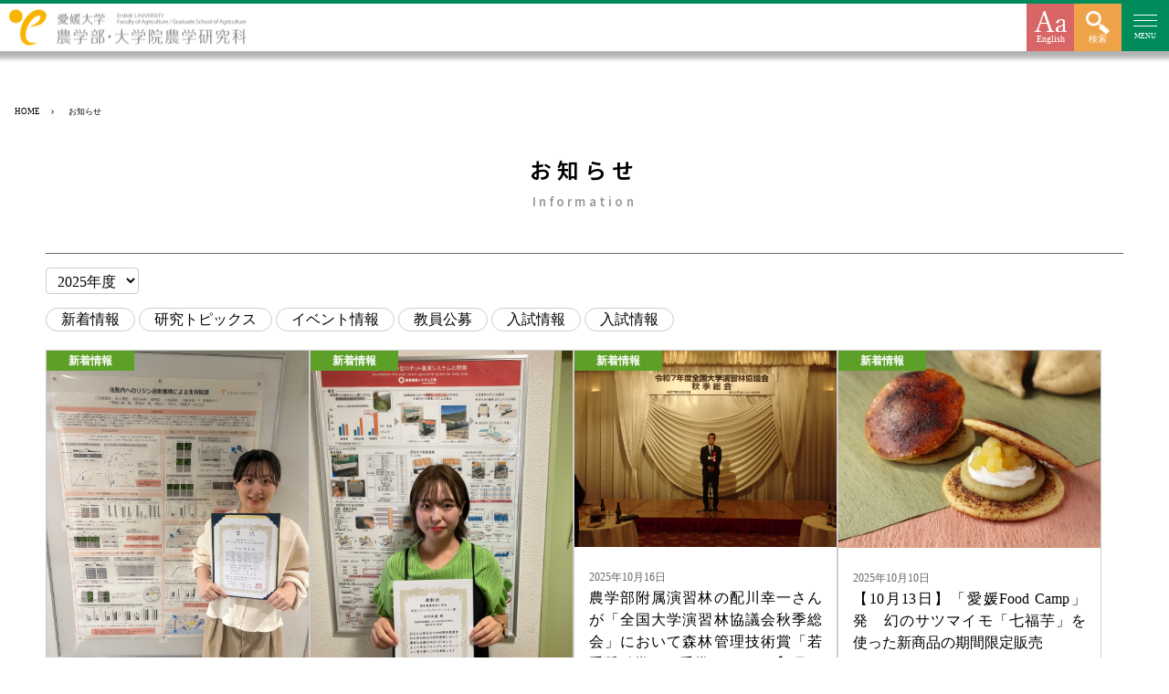

--- FILE ---
content_type: text/html
request_url: https://www.agr.ehime-u.ac.jp/information/index_2.html
body_size: 48103
content:
<!DOCTYPE html>
<html lang="ja">
<!-- Global site tag (gtag.js) - Google Analytics -->
<script async src="https://www.googletagmanager.com/gtag/js?id=UA-96448486-2"></script>
<script>
  window.dataLayer = window.dataLayer || [];
  function gtag(){dataLayer.push(arguments);}
  gtag('js', new Date());

  gtag('config', 'UA-96448486-2');
</script>

<!-- Global site tag (gtag.js) - Google Analytics end-->
<meta charset="utf-8">
<title>お知らせ</title>
<meta name="viewport" content="width=device-width, initial-scale=1.0">
<meta name="description" content="愛媛大学農学部からのお知らせです。">

<!-- OGP -->
<meta property="og:url" content="https://www.agr.ehime-u.ac.jp/information/">
<meta property="og:type" content="article">
<meta property="og:title" content=" お知らせ">
<meta property="og:description" content="愛媛大学農学部からのお知らせです。">
<meta property="og:site_name" content="お知らせ">
<meta property="og:image" content="https://www.agr.ehime-u.ac.jp/information/img/siteicon.png">
<!-- Microdata -->
<meta itemprop="description" content="愛媛大学農学部からのお知らせです。">
<meta itemprop="name" content="お知らせ">
<!-- style -->
<link href="https://cdn.jsdelivr.net/npm/destyle.css@4.0.1/destyle.min.css" rel="stylesheet" type="text/css">
<link href="https://www.agr.ehime-u.ac.jp/css/style.css" rel="stylesheet" type="text/css">
<link href="https://www.agr.ehime-u.ac.jp/css/screen.css" rel="stylesheet" type="text/css">
<link rel="stylesheet" href="https://cdn.jsdelivr.net/npm/slick-carousel@1.8.1/slick/slick-theme.min.css">
<link rel="stylesheet" href="https://cdn.jsdelivr.net/npm/slick-carousel@1.8.1/slick/slick.min.css">
<link href="https://fonts.googleapis.com/icon?family=Material+Icons%7CMaterial+Icons+Outlined" rel="stylesheet">
<link href="https://fonts.googleapis.com/css2?family=Material+Symbols+Outlined"  rel="stylesheet">
<script src="https://code.jquery.com/jquery-3.7.1.min.js" integrity="sha256-/JqT3SQfawRcv/BIHPThkBvs0OEvtFFmqPF/lYI/Cxo=" crossorigin="anonymous"></script>
</head><!-- head -->

<body>
<header>
<h1><a href="https://www.agr.ehime-u.ac.jp/"><img src="https://www.agr.ehime-u.ac.jp/img/logoset.png" alt="愛媛大学農学部・大学院農学研究科"></a></h1>
<div class="sp-head"><!-- SP Header -->
  <div class="box-head">
  	<button onclick="location.href='https://www.agr.ehime-u.ac.jp/en/'" class="box-language">English</button>
    <button class="box-search-box"><span class="button-title">検索</span></button>
	<button class="box-hamburger"><span class="border1"></span><span class="border2"></span><span class="border3"></span><span class="button-title">MENU</span></button>
	<div class="hdr_search_box">
<script async src="https://cse.google.com/cse.js?cx=016193860406832000669:26atitesp5u">
</script>
<div class="gcse-search"></div>
</div>
  </div>
</div>
<nav class="spnavi">
    <ul class="mainMenu">
    <li class="mainMenuItem backHome"><a href="https://www.agr.ehime-u.ac.jp/">トップ</a></li>
    <li class="mainMenuItem --guidance"><a>農学部紹介</a>
    <ul class="subMenu">
    <li><a href="https://www.agr.ehime-u.ac.jp/outline/message/">概要</a></li>
    <!--<li><a href="https://www.agr.ehime-u.ac.jp/outline/introduction/">農学部紹介</a></li>-->
    <li><a href="https://www.agr.ehime-u.ac.jp/outline/history/">農学部の歴史</a></li>
    <li><a href="https://www.agr.ehime-u.ac.jp/outline/pr/">農学部案内</a></li>
    <li><a href="https://www.agr.ehime-u.ac.jp/outline/facility/">附属・関連施設等</a></li>
    </ul></li>
    <li class="mainMenuItem --faculty"><a>学部・学科</a>
    <ul class="subMenu">
    <li><a href="https://www.agr.ehime-u.ac.jp/academics/">学科一覧</a></li>
    <li><a href="https://www.agr.ehime-u.ac.jp/academics/food-product/">食料生産学科</a></li>
    <li><a href="https://www.agr.ehime-u.ac.jp/academics/vital-function/">生命機能学科</a></li>
    <li><a href="https://www.agr.ehime-u.ac.jp/academics/biological-environment/">生物環境学科</a></li>
    <li><a href="https://www.agr.ehime-u.ac.jp/academics/special/index.html">特別コース</a></li>
    </ul></li>
    <li class="mainMenuItem --postgraduate"><a>大学院</a>
    <ul class="subMenu">
    <li><a href="https://www.agr.ehime-u.ac.jp/graduate/">農学研究科（修士課程）</a></li>
    <li><a href="https://www.agr.ehime-u.ac.jp/graduate/food-product/">食料生産学専攻</a></li>
    <li><a href="https://www.agr.ehime-u.ac.jp/graduate/vital-function/">生命機能学専攻</a></li>
    <li><a href="https://www.agr.ehime-u.ac.jp/graduate/biological-environment/">生物環境学専攻</a></li>
    <li><a href="http://rendai.agr.ehime-u.ac.jp/">大学院連合農学研究科（博士課程）</a></li>
    </ul></li>
    <li class="mainMenuItem --education"><a>教育・研究</a>
    <ul class="subMenu">
    <li><a href="https://www.agr.ehime-u.ac.jp/education/view/">教員一覧</a></li>
    <li><a href="https://www.agr.ehime-u.ac.jp/education/bulletin/">農学部紀要</a></li>
    <!--<li><a href="https://www.agr.ehime-u.ac.jp/education/facility/">附属・関連施設等</a></li>-->
    <li><a href="https://www.agr.ehime-u.ac.jp/education/eucalyptus/">ユーカリ基金</a></li>
    <li><a href="https://www.agr.ehime-u.ac.jp/education/arg/">ARG（農学研究科研究グループ）</a></li>
    <li><a href="https://ccr.ehime-u.ac.jp/ccr/various-systems/" target="_blank">共同研究・寄附講座・<br>産学協働講座の申込</a></li>
    </ul></li>
    <li class="mainMenuItem --entranceexam"><a>入試情報</a>
    <ul class="subMenu">
    <li><a href="https://www.agr.ehime-u.ac.jp/admission/">入試情報</a></li>
    <li><a href="https://www.agr.ehime-u.ac.jp/admission/guidance/">入学案内</a></li>
    <li><a href="https://www.agr.ehime-u.ac.jp/admission/kodai/">高大連携</a></li>
    <!--<li><a href="https://www.agr.ehime-u.ac.jp/admission/kodai/">その他</a></li>-->
    </ul></li>
    <li class="mainMenuItem --campuslife"><a>大学生活</a>
    <ul class="subMenu">
    <!--<li><a href="https://www.agr.ehime-u.ac.jp/parents/campus-life/">大学生活</a></li>-->
    <li><a href="https://www.agr.ehime-u.ac.jp/parents/support.html">サポート</a></li>
    <li><a href="https://www.ehime-u.ac.jp/campus_lifes/" target="_blank">大学生活（愛媛大学HP）</a></li>
    <li><a href="https://www.agr.ehime-u.ac.jp/img/spacemap.pdf" target="_blank">学内飲食・自習スペース案内MAP</a></li>
    <!--<li><a href="https://www.agr.ehime-u.ac.jp/parents/campusguide.html">キャンパスガイド</a></li>-->
    <!--<li><a href="https://www.agr.ehime-u.ac.jp/parents/others.html">その他</a></li>-->
    </ul></li>
    <li class="mainMenuItem --recurrent"><a>社会人教育</a>
    <ul class="subMenu">
    <li><a href="https://www.agr.ehime-u.ac.jp/graduate/special/">社会人特別コース</a></li>
    <li><a href="https://www.agr.ehime-u.ac.jp/graduate/recurrent.html">リカレント教育</a></li>
    <li><a href="https://www.agr.ehime-u.ac.jp/graduate/related-link.html">関連リンク</a></li>
    <li><a href="http://rendai.agr.ehime-u.ac.jp/" target="_blank">大学院連合農学研究科（博士課程）</a></li>
    </ul></li>
    <li class="mainMenuItem --jobhunt"><a>就職</a>
    <ul class="subMenu">
    <li><a href="https://www.agr.ehime-u.ac.jp/recruit/index.html">就職・進学実績</a></li>
    <!--<li><a href="https://www.agr.ehime-u.ac.jp/recruit/index.html">就職情報</a></li>
    <li><a href="https://www.agr.ehime-u.ac.jp/recruit/index.html">その他</a></li>-->
    <li><a href="https://careersupport.info.ehime-u.ac.jp/" target="_blank">就職支援</a></li>
    <li><a href="https://careersupport.info.ehime-u.ac.jp/corporation/corporation-2530/" target="_blank">求人の申込</a></li>
    </ul></li>
    <li class="mainMenuItem --jobhunt"><a>その他</a>
    <ul class="subMenu">
    <li><a href="https://www.ehime-u.ac.jp/campus_life/graduate-certificates/" target="_blank">証明書の発行</a></li>
    <li><a href="https://www.agr.ehime-u.ac.jp/subject/alumni-association.html">同窓会</a></li>
    <li class="--lock"><a href="https://www.agr.ehime-u.ac.jp/parents/limited/form-collection.html">学生様式集（学内限定）</a></li>
    </ul></li>
    </ul>
    <ul class="subMenu">　　　　　　　
    <li><a href="https://www.agr.ehime-u.ac.jp/information/">お知らせ</a></li>
    <li><a href="https://www.agr.ehime-u.ac.jp/inquiry/">お問い合わせ</a></li>
    </ul>
    <ul class="subContents">
    <li><a href="https://www.agr.ehime-u.ac.jp/subject/examinees.html">受験生の方</a></li>
    <li><a href="https://www.agr.ehime-u.ac.jp/subject/parents-students.html">在学生・保護者の方</a></li>
    <li><a href="https://www.agr.ehime-u.ac.jp/subject/alumni.html">卒業生の方</a></li>
    <li><a href="https://www.agr.ehime-u.ac.jp/subject/researchers.html">企業・研究者の方</a></li>
    </ul>
    <ul class="subContents">
    <li><a href="https://www.agr.ehime-u.ac.jp/information/">お知らせ</a></li>
    <!--<li><a href="https://www.agr.ehime-u.ac.jp/outline/link/">関連リンク</a></li>-->
    <li><a href="https://www.agr.ehime-u.ac.jp/outline/sitepolicy.html">サイトポリシー</a></li>
    <li><a href="https://www.agr.ehime-u.ac.jp/outline/inquiry/privacypolicy.html">プライバシーポリシー</a></li>
    <li><!--<a href="https://www.agr.ehime-u.ac.jp/parents/campusguide.html">--><a href="https://www.ehime-u.ac.jp/about/access/#sc-03" target="_blank">アクセス・キャンパスマップ</a></li>
    </ul>
    <p class="nav-snslink"><a href="https://www.instagram.com/ehime_agr/" target="_blank">OFFICIAL SNS</a></p>
    </nav>
    
    <div class="pc-head"><!-- PC Header -->
    <div class="upper-head">
    <div class="hd-target">
    <p>対象別</p>
    <ul class="list-hdtarget">
    <a href="https://www.agr.ehime-u.ac.jp/subject/examinees.html"><li><span class="--examinees">受験生</span></li></a>
    <a href="https://www.agr.ehime-u.ac.jp/subject/parents-students.html"><li><span class="--students">在学生<br>保護者</span></li></a>
    <a href="https://www.agr.ehime-u.ac.jp/subject/alumni.html"><li><span class="--graduates">卒業生</span></li></a>
    <a href="https://www.agr.ehime-u.ac.jp/subject/researchers.html"><li><span class="--researcher">企業・<br>研究者</span></li></a>
    </ul>
    </div>
    <div class="hd-subnavi">
    <ul class="list-hdsubnavi">
    <li><a href="https://www.agr.ehime-u.ac.jp/information/">お知らせ</a></li>
    <!--<li><a href="https://www.agr.ehime-u.ac.jp/outline/link/">関連リンク</a></li>-->
    <li><!--<a href="https://www.agr.ehime-u.ac.jp/parents/campusguide.html">--><a href="https://www.ehime-u.ac.jp/about/access/#sc-03" target="_blank">アクセス・キャンパスマップ</a></li>
    <li><a href="https://www.agr.ehime-u.ac.jp/subject/faculty-members.html">教職員</a></li>
    <li><a href="https://www.agr.ehime-u.ac.jp/outline/inquiry/">お問い合わせ</a></li>
    <li><a href="https://www.instagram.com/ehime_agr/" target="_blank"><img src="https://www.agr.ehime-u.ac.jp/img/icn_instagram.png" class="instagram" alt="instagram"></a></li>
    </ul>
    </div>
    </div>
    <div class="header-block">
    <button onclick="location.href='https://www.agr.ehime-u.ac.jp/en/'" class="box-language">English</button>
    <button class="box-search-box"><!-- Google Site Search -->
		<span class="button-title">検索</span>
	</button>
	<div class="hdr_search_box">
<script async src="https://cse.google.com/cse.js?cx=016193860406832000669:26atitesp5u">
</script>
<div class="gcse-search"></div>
</div>
    </div>
    </div>
    <nav class="under-head">
    <ul class="mainMenu">
    <li class="mainMenuItem --guidance"><a>農学部紹介</a>
    <div class="subMenu menu01">
    <h3>農学部紹介<span>Introduction</span></h3>
    <dl>
    <a href="https://www.agr.ehime-u.ac.jp/outline/message/">
    <dt><img src="https://www.agr.ehime-u.ac.jp/img/menu/menu-outline01.jpg" alt="概要"></dt>
    <dd><span>概要</span>
    農学部長・大学院農学研究科長からのメッセージと愛媛大学農学部3つのポリシー。</dd>
    </a>
    <!--<a href="https://www.agr.ehime-u.ac.jp/outline/introduction/">
    <dt><img src="https://www.agr.ehime-u.ac.jp/img/img_dummy.png" alt="農学部紹介"></dt>
    <dd><span>農学部紹介</span>
    愛媛大学農学部の3学科についてご紹介します。</dd>
    </a>-->
    <a href="https://www.agr.ehime-u.ac.jp/outline/history/">
    <dt><img src="https://www.agr.ehime-u.ac.jp/img/menu/menu-outline02.jpg" alt="農学部の歴史"></dt>
    <dd><span>農学部の歴史</span>
    1900年に愛媛県農業学校として設立された愛媛大学農学部の歴史をご紹介します。</dd>
    </a>
    <a href="https://www.agr.ehime-u.ac.jp/outline/pr/">
    <dt><img src="https://www.agr.ehime-u.ac.jp/img/menu/menu-outline03.jpg" alt="農学部案内"></dt>
    <dd><span>農学部案内</span>
    愛媛大学農学部パンフレット及び教員紹介パンフレットのPDFがご覧になれます。</dd>
    </a>
    <a href="https://www.agr.ehime-u.ac.jp/outline/facility/">
    <dt><img src="https://www.agr.ehime-u.ac.jp/img/menu/menu-outline04.jpg" alt="附属・関連施設等"></dt>
    <dd><span>附属・関連施設等</span>
    愛媛大学農学部、大学院農学研究科の附属施設、関連施設の案内です。</dd>
    </a>
    </dl></div></li>
    <li class="mainMenuItem --faculty"><a>学部・学科</a>
    <div class="subMenu menu02">
    <h3>学部・学科<span>Faculty and Department</span></h3>
    <dl class="mmenu-3column">
    <a href="https://www.agr.ehime-u.ac.jp/academics/">
    <dt><img src="https://www.agr.ehime-u.ac.jp/img/menu/menu-academics01.jpg" alt="学科一覧"></dt>
    <dd><span>学科一覧</span>
    農学部の3学科と各コースの一覧です。</dd>
    </a>
    <a href="https://www.agr.ehime-u.ac.jp/academics/food-product/">
    <dt><img src="https://www.agr.ehime-u.ac.jp/img/menu/menu-academics02.jpg" alt="食料生産学科"></dt>
    <dd><span>食料生産学科</span>
    食料生産学科の概要とカリキュラムマップのご案内です。</dd>
    </a>
    <a href="https://www.agr.ehime-u.ac.jp/academics/vital-function/">
    <dt><img src="https://www.agr.ehime-u.ac.jp/img/menu/menu-academics03.jpg" alt="生命機能学科"></dt>
    <dd><span>生命機能学科</span>
    生命機能学科の概要とカリキュラムマップのご案内です。</dd>
    </a>
    <a href="https://www.agr.ehime-u.ac.jp/academics/biological-environment/">
    <dt><img src="https://www.agr.ehime-u.ac.jp/img/menu/menu-academics04.jpg" alt="生物環境学科"></dt>
    <dd><span>生物環境学科</span>
    生物環境学科の概要とカリキュラムマップのご案内です。</dd>
    </a>
    <a href="https://www.agr.ehime-u.ac.jp/academics/special/index.html">
    <dt><img src="https://www.agr.ehime-u.ac.jp/img/menu/menu-academics05.jpg" alt="特別コース"></dt>
    <dd><span>特別コース</span>
    学部から大学院修士課程までの一貫教育を行う3つの特別コースのご案内です。</dd>
    </a>
    </dl></div></li>
    <li class="mainMenuItem --postgraduate"><a>大学院</a>
    <div class="subMenu menu03">
    <h3>大学院<br>（修士課程）<span>Master's Course</span></h3>
    <dl class="mmenu-3column">
    <a href="https://www.agr.ehime-u.ac.jp/graduate/">
    <dt><img src="https://www.agr.ehime-u.ac.jp/img/menu/menu-graduate01.jpg" alt="農学研究科（修士課程）"></dt>
    <dd><span>農学研究科（修士課程）</span>
    大学院（修士課程）の3専攻と3つのポリシーについて説明します。</dd>
    </a>
    <a href="https://www.agr.ehime-u.ac.jp/graduate/food-product/">
    <dt><img src="https://www.agr.ehime-u.ac.jp/img/menu/menu-graduate02.jpg" alt="食料生産学専攻"></dt>
    <dd><span>食料生産学専攻</span>
    食料生産学専攻のコースと教育分野について説明します。</dd>
    </a>
    <a href="https://www.agr.ehime-u.ac.jp/graduate/vital-function/">
    <dt><img src="https://www.agr.ehime-u.ac.jp/img/menu/menu-graduate03.jpg" alt="生命機能学専攻"></dt>
    <dd><span>生命機能学専攻</span>
    生命機能学専攻のコースと教育分野について説明します。</dd>
    </a>
    <a href="https://www.agr.ehime-u.ac.jp/graduate/biological-environment/">
    <dt><img src="https://www.agr.ehime-u.ac.jp/img/menu/menu-graduate04.jpg" alt="生物環境学専攻"></dt>
    <dd><span>生物環境学専攻</span>
    生物環境学専攻のコースと教育分野について説明します。</dd>
    </a>
    <a href="http://rendai.agr.ehime-u.ac.jp/" target="_blank">
    <dt><img src="https://www.agr.ehime-u.ac.jp/img/menu/menu-graduate05.jpg" alt="生物環境学専攻"></dt>
    <dd><span>大学院連合農学研究科（博士課程）</span>
    博士課程は連合農学研究科になります</dd>
    </a>
    </dl></div></li>
    <li class="mainMenuItem --education"><a>教育・研究</a>
    <div class="subMenu menu04">
    <h3>教育・研究<span>Education and Research</span></h3>
    <dl class="mmenu-3column">
    <a href="https://www.agr.ehime-u.ac.jp/education/view/">
    <dt><img src="https://www.agr.ehime-u.ac.jp/img/menu/menu-education01.jpg" alt="教員一覧"></dt>
    <dd><span>教員一覧</span>
    各学科の教員の一覧と各教員の研究分野について紹介しています。</dd>
    </a>
    <a href="https://www.agr.ehime-u.ac.jp/education/bulletin/">
    <dt><img src="https://www.agr.ehime-u.ac.jp/img/menu/menu-education02.jpg" alt="農学部紀要"></dt>
    <dd><span>農学部紀要</span>
    農学部紀要のリストとPDFの一覧を掲載しています。</dd>
    </a>
    <!--<a href="https://www.agr.ehime-u.ac.jp/education/facility/">
    <dt><img src="https://www.agr.ehime-u.ac.jp/img/img_dummy.png" alt="附属・関連施設等"></dt>
    <dd><span>附属・関連施設等</span>
    愛媛大学農学部の附属施設、関連施設の案内です。</dd>
    </a>-->
    <a href="https://www.agr.ehime-u.ac.jp/education/eucalyptus/">
    <dt><img src="https://www.agr.ehime-u.ac.jp/img/menu/menu-education03.jpg" alt="ユーカリ基金"></dt>
    <dd><span>ユーカリ基金</span>
    愛媛大学農学部、大学院農学研究科の教育・研究環境の整備を支援する目的の基金です。</dd>
    </a>
    <a href="https://www.agr.ehime-u.ac.jp/education/arg/">
    <dt><img src="https://www.agr.ehime-u.ac.jp/img/menu/menu-education05.jpg" alt="ARG（農学研究科研究グループ）"></dt>
    <dd><span>ARG（農学研究科研究グループ）</span>
    ARGは農学研究科で地域貢献や世界的な研究を目指す研究グループを支援する制度です。</dd>
    </a>
    <ul class="outerlink">
    <li><a href="https://ccr.ehime-u.ac.jp/ccr/various-systems/" target="_blank">共同研究・寄附講座・産学協働講座の申込</a></li>
    </ul>
    </dl></div></li>
    <li class="mainMenuItem --entranceexam"><a>入試情報</a>
    <div class="subMenu menu05">
    <h3>入試情報<span>Entrance Examination</span></h3>
    <dl>
    <a href="https://www.agr.ehime-u.ac.jp/admission/">
    <dt><img src="https://www.agr.ehime-u.ac.jp/img/menu/menu-admission01.jpg" alt="入試情報"></dt>
    <dd><span>入試情報</span>
    一般選抜から総合型選抜、学校推薦型選抜をはじめ編入学、大学院入試の情報をまとめています</dd>
    </a>
    <a href="https://www.agr.ehime-u.ac.jp/admission/kodai/">
    <dt><img src="https://www.agr.ehime-u.ac.jp/img/menu/menu-admission02.jpg" alt="高大連携"></dt>
    <dd><span>高大連携</span>
    高校生等に対して、<!--各学科が-->さまざまな模擬講義や説明会を実施しています。</dd>
    </a>
    <a href="https://www.agr.ehime-u.ac.jp/admission/guidance/">
    <dt><img src="https://www.agr.ehime-u.ac.jp/img/menu/menu-admission03.jpg" alt="入学案内"></dt>
    <dd><span>入学案内</span>
    入学手続き、入学料や学費、奨学金などについて説明します。</dd>
    </a>
    <!--<a href="https://www.agr.ehime-u.ac.jp/admission/guidance/">
    <dt><img src="https://www.agr.ehime-u.ac.jp/img/menu/menu-admission03.jpg" alt="その他"></dt>
    <dd><span>入学案内</span>
    入学手続き、入学料や学費、奨学金などについて説明します。</dd>
    </a>-->
    </dl></div></li>
    <li class="mainMenuItem --campuslife"><a>大学生活</a>
    <div class="subMenu menu06">
    <h3>大学生活<span>Campus Life</span></h3>
    <dl>
    <!--<a href="https://www.agr.ehime-u.ac.jp/parents/">
    <dt><img src="https://www.agr.ehime-u.ac.jp/img/img_dummy.png" alt="大学生活"></dt>
    <dd><span>大学生活（愛媛大学HP）</span>
    農学部の授業についての紹介など農学部学生の生活についての案内です。</dd>
    </a>-->
    <a href="https://www.agr.ehime-u.ac.jp/parents/support.html">
    <dt><img src="https://www.agr.ehime-u.ac.jp/img/menu/menu-campuslife02.jpg" alt="サポート"></dt>
    <dd><span>サポート</span>
    愛媛大学のサポートについてのリンク集です。</dd>
    </a>
    <a href="https://www.agr.ehime-u.ac.jp/img/spacemap.pdf" target="_blank">
    <dt><img src="https://www.agr.ehime-u.ac.jp/img/menu/menu-campuslife03.jpg" alt="学内飲食・自習スペース案内MAP"></dt>
    <dd><span>学内飲食・自習スペース案内MAP</span>
    樽味キャンパスの飲食や自習スペースの案内マップ（PDF)</dd>
    </a>
    <ul class="outerlink">
      <li><a href="https://www.ehime-u.ac.jp/campus_lifes/" target="_blank">大学生活（愛媛大学HP）</a></li>
    </ul>
    <!--<a href="https://www.agr.ehime-u.ac.jp/parents/campusguide.html">
    <dt><img src="https://www.agr.ehime-u.ac.jp/img/img_dummy.png" alt="キャンパスガイド"></dt>
    <dd><span>キャンパスガイド</span>
    樽味キャンパスの施設案内と樽味キャンパスのアクセスの紹介です。</dd>
    </a>-->
    </dl></div></li>
    <li class="mainMenuItem --recurrent"><a>社会人教育</a>
    <div class="subMenu menu07">
    <h3>社会人教育<span>Recurrent education and Reskilling</span></h3>
    <dl>
    <a href="https://www.agr.ehime-u.ac.jp/graduate/special/">
    <dt><img src="https://www.agr.ehime-u.ac.jp/img/menu/menu-society01.jpg" alt="社会人特別コース"></dt>
    <dd><span>社会人特別コース</span>
    大学院農学研究科社会人特別コース（修士課程）の概要と教育分野のご案内です。</dd>
    </a>
    <a href="https://www.agr.ehime-u.ac.jp/graduate/recurrent.html">
    <dt><img src="https://www.agr.ehime-u.ac.jp/img/img_dummy.png" alt="リカレント教育"></dt>
    <dd><span>リカレント教育</span>
    愛媛大学のリカレント教育プログラムのご案内です。</dd>
    </a>
    <a href="https://www.agr.ehime-u.ac.jp/graduate/related-link.html">
    <dt><img src="https://www.agr.ehime-u.ac.jp/img/menu/menu-society02.jpg" alt="関連リンク"></dt>
    <dd><span>関連リンク</span>
    社会人教育に関連する愛媛大学ホームページのリンク一覧です。</dd>
    </a>
    <ul class="outerlink">
    <li><a href="http://rendai.agr.ehime-u.ac.jp/" target="_blank">大学院連合農学研究科（博士課程）</a></li>
    </ul>
    </dl></div></li>
    <li class="mainMenuItem --jobhunt"><a>就職</a>
    <div class="subMenu menu08">
    <h3>就職<span>Career Support</span></h3>
    <dl>
    <a href="https://www.agr.ehime-u.ac.jp/recruit/index.html">
    <dt><img src="https://www.agr.ehime-u.ac.jp/img/menu/menu-recruit01.png" alt="就職・進学実績"></dt>
    <dd><span>就職・進学実績</span>
    就職内定率、主な就職先等のデータを紹介しています。</dd>
    </a>
    <!--<a href="https://www.agr.ehime-u.ac.jp/recruit/index.html">
    <dt><img src="https://www.agr.ehime-u.ac.jp/img/img_dummy.png" alt="就職情報"></dt>
    <dd><span>就職情報</span>
    テキストテキストテキスト</dd>
    </a>
    <a href="https://www.agr.ehime-u.ac.jp/recruit/index.html">
    <dt><img src="https://www.agr.ehime-u.ac.jp/img/img_dummy.png" alt="その他"></dt>
    <dd><span>その他</span>
    テキストテキストテキスト</dd>
    </a>-->
    <ul class="outerlink">
    <li><a href="https://careersupport.info.ehime-u.ac.jp/" target="_blank">就職支援</a></li>
    <li><a href="https://careersupport.info.ehime-u.ac.jp/corporation/corporation-2530/" target="_blank">求人の申込</a></li>
    </ul>
    </dl></div></li>
    </ul>
    </nav>
</header><!-- header -->

<main>
  <section>
    <!--<div class="title-back">
      <h2>お知らせ<span>Information</span></h2>
    </div>-->
    <!-- パンくずリスト -->
    <ul class="breadcrumbs">
      <li><a href="https://www.agr.ehime-u.ac.jp/">HOME</a></li>
      <li>お知らせ</li>
    </ul><!-- breadcrumbs -->

    <section class="main-content">

    <!-- サイトタイトル -->
    <h2 class="content-title">お知らせ<span>Information</span></h2>

    <article class="page-body">
      <div class="archive-selector">
		<form><!-- archive-year- -->
		  <select onchange="location.href=this.value;">
			<option value="https://www.agr.ehime-u.ac.jp/information/fiscal/2025/">2025年度</option>
			<option value="https://www.agr.ehime-u.ac.jp/information/fiscal/2024/">2024年度</option>
			<option value="https://www.agr.ehime-u.ac.jp/information/fiscal/2023/">2023年度</option>
			<option value="https://www.agr.ehime-u.ac.jp/information/fiscal/2022/">2022年度</option>
		  </select>
		</form>


  
    <ul class="widget-list">
        <li class="widget-list-item">
          <a href="https://www.agr.ehime-u.ac.jp/information/cat23/">新着情報</a>
        </li>
        
  
    
        <li class="widget-list-item">
          <a href="https://www.agr.ehime-u.ac.jp/information/cat24/">研究トピックス</a>
        </li>
        
  
    
        <li class="widget-list-item">
          <a href="https://www.agr.ehime-u.ac.jp/information/cat25/">イベント情報</a>
        </li>
        
  
    
        <li class="widget-list-item">
          <a href="https://www.agr.ehime-u.ac.jp/information/cat438/">教員公募</a>
        </li>
        
  
    
        <li class="widget-list-item">
          <a href="https://www.agr.ehime-u.ac.jp/information/cat447/">入試情報</a>
        </li>
        <li class="widget-list-item"><a href="https://www.agr.ehime-u.ac.jp/admission/">入試情報</a></li>
      </ul>
  

      </div>

	  <div class="wrap-infoList">
        <ul class="box-infoList"><!--MT entry-->








<li><a href="https://www.ehime-u.ac.jp/tp_20251030_agr/" target="_blank">
<figure><img src="https://www.agr.ehime-u.ac.jp/information/2025/10/30/IMG_1066_page-0001.jpg" alt="IMG_1066_page-0001.jpg" /></figure>
<span class="info_icon info_icon_cat23">新着情報</span>
<time datetime="2025-10-30T16:15:33+09:00">2025年10月30日</time>
<p class="info-title">農学研究科の尾坂夏味さんが日本農芸化学会2025年度関西・中四国・西日本支部合同大会において「学生優秀発表賞」を受賞しました【9月19日（金）】</p>
</a></li>














<li><a href="https://www.ehime-u.ac.jp/tp_20251016-2_agr/" target="_blank">
<figure><img src="https://www.agr.ehime-u.ac.jp/information/2025/10/17/c95f799774c93772863884fc20e6daf259a2b2c8.jpg" alt="写真_松村彩葉.jpg" /></figure>
<span class="info_icon info_icon_cat23">新着情報</span>
<time datetime="2025-10-17T09:00:00+09:00">2025年10月17日</time>
<p class="info-title">農学研究科の松村彩葉さんが「関西農業食料工学会第154回例会」において「学生ベストプレゼンテーション賞」を受賞しました【9月28日（日）】</p>
</a></li>














<li><a href="https://www.ehime-u.ac.jp/tp_20251016_agr/" target="_blank">
<figure><img src="https://www.agr.ehime-u.ac.jp/information/2025/10/16/IMGP0062.JPG" alt="IMGP0062.JPG" /></figure>
<span class="info_icon info_icon_cat23">新着情報</span>
<time datetime="2025-10-16T11:52:21+09:00">2025年10月16日</time>
<p class="info-title">農学部附属演習林の配川幸一さんが「全国大学演習林協議会秋季総会」において森林管理技術賞「若手奨励賞」を受賞しました【9月25日（木）】</p>
</a></li>














<li><a href="https://www.ehime-u.ac.jp/data_relese/pr_20251008-01_agr/" target="_blank">
<figure><img src="https://www.agr.ehime-u.ac.jp/information/2025/10/10/food-camp-dora.webp" alt="food-camp-dora.webp" /></figure>
<span class="info_icon info_icon_cat23">新着情報</span>
<time datetime="2025-10-10T08:30:00+09:00">2025年10月10日</time>
<p class="info-title"> 【10月13日】「愛媛Food Camp」発　幻のサツマイモ「七福芋」を使った新商品の期間限定販売</p>
</a></li>














<li><a href="https://www.ehime-u.ac.jp/tp_20251009_nansuiken/" target="_blank">
<figure><img src="https://www.agr.ehime-u.ac.jp/information/2025/10/09/578511945368600612-edited.webp" alt="578511945368600612-edited.webp" /></figure>
<span class="info_icon info_icon_cat23">新着情報</span>
<time datetime="2025-10-09T12:02:49+09:00">2025年10月09日</time>
<p class="info-title">令和7年度日本魚病学会秋季大会において農学研究科の大西基文さんが「優秀研究ポスター発表賞」を、南予水産研究センターの竹内久登助教が「優秀研究口頭発表賞」を受賞しました【9月12日（金）】</p>
</a></li>














<li><a href="https://www.agr.ehime-u.ac.jp/admission/kodai/2154543ae6ccfce82ea6f2421a138a52cde3d203.html" target="_blank">
<figure><img src="https://www.agr.ehime-u.ac.jp/information/2025/10/07/d8b7b5cfead993a606446a39070273b91e9c8844.png" alt="スクリーンショット 2025-10-07 082809.png" /></figure>
<span class="info_icon info_icon_cat25">イベント情報</span>
<time datetime="2025-10-03T11:17:46+09:00">2025年10月03日</time>
<p class="info-title">【参加者募集中：随時開催】土壌中のイオンを分析してみよう！（愛媛大学農学部地域環境工学コース　高大連携企画）</p>
</a></li>














<li><a href="https://www.ehime-u.ac.jp/tp_20251002_agr-2/" target="_blank">
<figure><img src="https://www.agr.ehime-u.ac.jp/information/2025/10/02/7e27e9e10d3d155352bb42e3c4a3f7a03f49e058.jpg" alt="thumbnail_IMG_5465（アセット用）.jpg" /></figure>
<span class="info_icon info_icon_cat23">新着情報</span>
<time datetime="2025-10-02T10:37:27+09:00">2025年10月02日</time>
<p class="info-title">農学研究科の岡村良悟さんが第58回酵母遺伝学フォーラムにおいて「学生発表賞」を受賞しました【9月5日（金）】</p>
</a></li>














<li><a href="https://www.ehime-u.ac.jp/tp_20251002_agr-1/" target="_blank">
<figure><img src="https://www.agr.ehime-u.ac.jp/information/2025/10/02/dcd611c6762b54c1f7bbee86bc4b37820bc52571.jpg" alt="20250912_論文賞 賞状_page-0001.jpg" /></figure>
<span class="info_icon info_icon_cat23">新着情報</span>
<time datetime="2025-10-02T10:31:53+09:00">2025年10月02日</time>
<p class="info-title">大学院農学研究科修了生の横川巧さんと上加裕子准教授らの論文が一般社団法人農業食料工学会2025年度「論文賞」を受賞しました【9月12日（金）】</p>
</a></li>














<li><a href="https://www.ehime-u.ac.jp/tp_20251001_agr/" target="_blank">
<figure><img src="https://www.agr.ehime-u.ac.jp/information/2025/10/02/thumbnail_IMG_5500.jpg" alt="thumbnail_IMG_5500.jpg" /></figure>
<span class="info_icon info_icon_cat23">新着情報</span>
<time datetime="2025-10-02T10:16:42+09:00">2025年10月02日</time>
<p class="info-title">農学部の学生や農学研究科の教員らが、日本木材学会中国・四国支部第36回研究発表会において「日本木材学会中国・四国支部研究発表賞」を受賞しました【9月19日（金）】</p>
</a></li>














<li><a href="https://www.agr.ehime-u.ac.jp/admission/kodai/da641f68d2fedf642ce11ee6a877eb04a996ab74.html" target="_blank">
<figure><img src="https://www.agr.ehime-u.ac.jp/img/noimage_cat25.png" alt="No Image" /></figure>
<span class="info_icon info_icon_cat25">イベント情報</span>
<time datetime="2025-09-30T14:55:04+09:00">2025年09月30日</time>
<p class="info-title">【参加者募集中：〆11月末日】12月23日（火）8時30分開催：見て知るまるごと林業バスツアー〈愛媛大学農学部森林資源学コース　高大連携企画〉</p>
</a></li>














<li><a href="https://www.ehime-u.ac.jp/tp_20250929_agr/" target="_blank">
<figure><img src="https://www.agr.ehime-u.ac.jp/information/2025/09/29/b79c1e2dc88cb980fb9577f1d71cf788100061be.jpg" alt="画像3.jpg" /></figure>
<span class="info_icon info_icon_cat23">新着情報</span>
<time datetime="2025-09-29T11:05:09+09:00">2025年09月29日</time>
<p class="info-title">大学院農学研究科の鑪迫典久教授が「第34回環境化学功績賞」を受賞しました【7月16日（水）】</p>
</a></li>














<li><a href="https://www.ehime-u.ac.jp/tp_20250924-2_agr/" target="_blank">
<figure><img src="https://www.agr.ehime-u.ac.jp/information/2025/09/24/thumbnail_IMG_5473.jpg" alt="thumbnail_IMG_5473.jpg" /></figure>
<span class="info_icon info_icon_cat23">新着情報</span>
<time datetime="2025-09-24T13:33:45+09:00">2025年09月24日</time>
<p class="info-title">農学研究科の谷本和也さんが「日本微生物生態学会第38回大会」において「最優秀ポスター発表賞」を受賞しました【9月9日（火）】</p>
</a></li>















<li><a href="https://www.agr.ehime-u.ac.jp/information/2025/09/post2903.html">
<figure><img src="https://www.agr.ehime-u.ac.jp/information/2025/09/24/3fd5dd6d4467f3a81d024d05a36cafa11f1b9037.JPG" alt="第一分科会_IMG_1078.JPG" /></figure>
<span class="info_icon info_icon_cat23">新着情報</span>
<time datetime="2025-09-24T13:29:33+09:00">2025年09月24日</time>
<p class="info-title">令和7年度愛媛大学大学院農学研究科・愛媛県農林水産研究所合同研修会を開催しました【9月5日（金）】</p>
</a></li>












<li><a href="https://www.ehime-u.ac.jp/data_relese/pr_20250912_agr/" target="_blank">
<figure><img src="https://www.agr.ehime-u.ac.jp/information/2025/09/12/50ccdf84115e14bd62907e906ed09915c25cfa22.png" alt="土壌団粒中の孔隙（黄色土）.png" /></figure>
<span class="info_icon info_icon_cat24">研究トピックス</span>
<time datetime="2025-09-12T14:36:45+09:00">2025年09月12日</time>
<p class="info-title">世界初！土壌団粒単位の微生物シングルセルゲノム解析に成功</p>
</a></li>














<li><a href="https://www.agr.ehime-u.ac.jp/admission/information/transfer.html" target="_blank">
<figure><img src="https://www.agr.ehime-u.ac.jp/img/noimage_cat23.png" alt="No Image" /></figure>
<span class="info_icon info_icon_cat23">新着情報</span>
<time datetime="2025-09-01T10:30:58+09:00">2025年09月01日</time>
<p class="info-title">令和８年度愛媛大学農学部 第２年次編入学　学生募集要項を発表しました</p>
</a></li>















<li><a href="https://www.agr.ehime-u.ac.jp/information/2025/08/post2898.html">
<figure><img src="https://www.agr.ehime-u.ac.jp/information/2025/08/18/IMG_9766.jpeg" alt="IMG_9766.jpeg" /></figure>
<span class="info_icon info_icon_cat25">イベント情報</span>
<time datetime="2025-08-18T11:52:39+09:00">2025年08月18日</time>
<p class="info-title">高大連携企画「来て！見て！体験しよう！ゲノム編集」を開催しました</p>
</a></li>












<li><a href="https://www.ehime-u.ac.jp/data_event/ev_20250808_agr/" target="_blank">
<figure><img src="https://www.agr.ehime-u.ac.jp/information/2025/12/04/19e3edf1ba041d25a7e5b86ee95bde86b73a7913.jpeg" alt="★20250808_agr_01.jpeg" /></figure>
<span class="info_icon info_icon_cat23">新着情報</span>
<time datetime="2025-08-08T09:32:19+09:00">2025年08月08日</time>
<p class="info-title">【参加者募集】令和7年度愛媛⼤学⼤学院農学研究科・愛媛県農林⽔産研究所合同研修会</p>
</a></li>















<li><a href="https://www.agr.ehime-u.ac.jp/recruit/">
<figure><img src="https://www.agr.ehime-u.ac.jp/img/noimage_cat23.png" alt="No Image" /></figure>
<span class="info_icon info_icon_cat23">新着情報</span>
<time datetime="2025-07-25T08:30:20+09:00">2025年07月25日</time>
<p class="info-title">「就職・進学実績」を更新しました</p>
</a></li>















<li><a href="https://www.agr.ehime-u.ac.jp/admission/information/masterscourse.html">
<figure><img src="https://www.agr.ehime-u.ac.jp/img/noimage_graduateSchool.png" alt="No Image" /></figure>
<span class="info_icon info_icon --graduateSchool">大学院</span>
<time datetime="2025-07-16T10:41:03+09:00">2025年07月16日</time>
<p class="info-title">令和8年度　大学院農学研究科（修士課程）4月入学（AAP特別コース）学生募集要項を発表しました</p>
</a></li>














<li><a href="https://www.agr.ehime-u.ac.jp/information/2025/06/30/bc6c5853de64d5926d233006a9ff84e644340d64.pdf" target="_blank">
<figure><img src="https://www.agr.ehime-u.ac.jp/information/2025/06/30/c1b72f3c3ecc7642ed1ea7b1316ca5c985a2a4f0.JPG" alt="キャプチャ.JPG" /></figure>
<span class="info_icon info_icon_cat25">イベント情報</span>
<time datetime="2025-06-30T14:35:47+09:00">2025年06月30日</time>
<p class="info-title">大学院農学研究科進学説明会（第1回）（学外者・社会人向け）を開催します【7月19日（土）】</p>
</a></li>







<div class="page-bute">
<p><span><a href="https://www.agr.ehime-u.ac.jp/information/">お知らせTop</a></span>

<span><a href="https://www.agr.ehime-u.ac.jp/information/index.html" class="link_before">≪ Prev</a></span>

<a href="https://www.agr.ehime-u.ac.jp/information/index.html" class="link_page">1</a>&nbsp;
<span class="current_page">2</span>&nbsp;
<a href="https://www.agr.ehime-u.ac.jp/information/index_3.html" class="link_page">3</a>&nbsp;
<a href="https://www.agr.ehime-u.ac.jp/information/index_4.html" class="link_page">4</a>&nbsp;
<a href="https://www.agr.ehime-u.ac.jp/information/index_5.html" class="link_page">5</a>&nbsp;
<a href="https://www.agr.ehime-u.ac.jp/information/index_6.html" class="link_page">6</a>&nbsp;
<a href="https://www.agr.ehime-u.ac.jp/information/index_7.html" class="link_page">7</a>&nbsp;
<a href="https://www.agr.ehime-u.ac.jp/information/index_8.html" class="link_page">8</a>&nbsp;
<a href="https://www.agr.ehime-u.ac.jp/information/index_9.html" class="link_page">9</a>&nbsp;
<a href="https://www.agr.ehime-u.ac.jp/information/index_10.html" class="link_page">10</a>

<span><a href="https://www.agr.ehime-u.ac.jp/information/index_3.html" class="link_next">Next ≫</a></span>

</p>
</div>   
<!--MT entry end-->
      </div>
      
    </article>

</main><!-- main -->
 
<!-- ↓↓ ここから共通 footer-guidelink + footer-navi + fixed ↓↓ -->
	<div class="footer-guidelink">
    <ul class="list-guidelink">
    <div>
    <a href="https://www.agr.ehime-u.ac.jp/subject/examinees.html"><li class="--forExam"><span>受験生の方</span></li></a>
    <a href="https://www.agr.ehime-u.ac.jp/subject/parents-students.html"><li class="--forStudent"><span>在学生・<br>保護者の方</span></li></a>
    <a href="https://www.agr.ehime-u.ac.jp/subject/alumni.html"><li class="--forGraduate"><span>卒業生の方</span></li></a>
    <a href="https://www.agr.ehime-u.ac.jp/subject/researchers.html"><li class="--forResearcher"><span>企業・研究者の方</span></li></a>
    </div><div>
    <a href="https://www.agr.ehime-u.ac.jp/outline/link/"><li class="--forLinks"><span>関連リンク</span></li></a>
    <a href="https://www.ehime-u.ac.jp/about/access/#sc-03" target="_blank"><li class="--forAccess"><span>アクセス・<br>キャンパスマップ</span></li></a>
    <a href="https://www.agr.ehime-u.ac.jp/subject/faculty-members.html"><li class="--forStaff"><span>教職員</span></li></a>
    <a href="https://www.agr.ehime-u.ac.jp/outline/inquiry/"><li class="--forInquiry"><span>お問い合わせ</span></li></a>
    </div>
    </ul>
    </div><!-- footer-guidelink -->
    
    <div class="footer-navi">
    <ul class="list-footernavi">
    <div>
    <li class="item-footnavi --guidance"><span>農学部紹介</span>
    <ul class="sublink">
    <a href="https://www.agr.ehime-u.ac.jp/outline/message/"><li>概要</li></a>
    <!--<a href="https://www.agr.ehime-u.ac.jp/outline/introduction/"><li>農学部紹介</li></a>-->
    <a href="https://www.agr.ehime-u.ac.jp/outline/history/"><li>農学部の歴史</li></a>
    <a href="https://www.agr.ehime-u.ac.jp/outline/pr/"><li>農学部案内</li></a>
    <a href="https://www.agr.ehime-u.ac.jp/outline/facility/"><li>附属・関連施設等</li></a>
    </ul></li>
    </div>
    <div>
    <li class="item-footnavi --faculty"><span>学部・学科</span>
    <ul class="sublink">
    <a href="https://www.agr.ehime-u.ac.jp/academics/"><li>学科一覧</li></a>
    <a href="https://www.agr.ehime-u.ac.jp/academics/food-product/"><li>食料生産学科</li></a>
    <a href="https://www.agr.ehime-u.ac.jp/academics/vital-function/"><li>生命機能学科</li></a>
    <a href="https://www.agr.ehime-u.ac.jp/academics/biological-environment/"><li>生物環境学科</li></a>
    <a href="https://www.agr.ehime-u.ac.jp/academics/special/index.html"><li>特別コース</li></a>
    </ul></li>
    </div>
    <div>
    <li class="item-footnavi --postgraduate"><span>大学院</span>
    <ul class="sublink">
    <a href="https://www.agr.ehime-u.ac.jp/graduate/"><li>農学研究科<br><span>（修士課程）</span></li></a>
    <a href="https://www.agr.ehime-u.ac.jp/graduate/food-product/"><li>食料生産学専攻</li></a>
    <a href="https://www.agr.ehime-u.ac.jp/graduate/vital-function/"><li>生命機能学専攻</li></a>
    <a href="https://www.agr.ehime-u.ac.jp/graduate/biological-environment/"><li>生物環境学専攻</li></a>
    <a href="http://rendai.agr.ehime-u.ac.jp/" target="_blank"><li>大学院連合農学研究科<br><span>（博士課程）</span></li></a>
    </ul></li>
    </div>
    <div>
    <li class="item-footnavi --education"><span>教育・研究</span>
    <ul class="sublink">
    <a href="https://www.agr.ehime-u.ac.jp/education/view/"><li>教員一覧</li></a>
    <a href="https://www.agr.ehime-u.ac.jp/education/bulletin/"><li>農学部紀要</li></a>
    <!--<a href="https://www.agr.ehime-u.ac.jp/education/facility/"><li>附属・関連施設等</li></a>-->
    <a href="https://www.agr.ehime-u.ac.jp/education/eucalyptus/"><li>ユーカリ基金</li></a>
    <a href="https://www.agr.ehime-u.ac.jp/education/arg/"><li>ARG<br><span>（農学研究科研究グループ）</span></li></a>
    <a href="https://ccr.ehime-u.ac.jp/ccr/various-systems/" target="_blank"><li>共同研究・寄附講座・<br>産学協働講座の申込</li></a>
    </ul></li>
    </div>
    <div>
    <li class="item-footnavi --entranceexam"><span>入試情報</span>
    <ul class="sublink">
    <a href="https://www.agr.ehime-u.ac.jp/admission/"><li>入試情報</li></a>
    <a href="https://www.agr.ehime-u.ac.jp/admission/guidance/"><li>入学案内</li></a>
    <a href="https://www.agr.ehime-u.ac.jp/admission/kodai/"><li>高大連携</li></a>
    <!--<a href="https://www.agr.ehime-u.ac.jp/admission/kodai/"><li>その他</li></a>-->
    </ul></li>
    </div>
    <div>
    <li class="item-footnavi --campuslife"><span>大学生活</span>
    <ul class="sublink">
    <!--<a href="https://www.agr.ehime-u.ac.jp/parents/"><li>大学生活</li></a>-->
    <a href="https://www.agr.ehime-u.ac.jp/parents/support.html"><li>サポート</li></a>
    <a href="https://www.ehime-u.ac.jp/campus_lifes/" target="_blank"><li>大学生活（愛媛大学HP）</li></a>
    <a href="https://www.agr.ehime-u.ac.jp/img/spacemap.pdf" target="_blank"><li>学内飲食・自習スペース<br>案内MAP</li></a>
    <!--<li><a href="https://www.agr.ehime-u.ac.jp/parents/campusguide.html">キャンパスガイド</a></li>-->
    <!--<li><a href="https://www.agr.ehime-u.ac.jp/parents/others.html">その他</a></li>-->
    </ul></li>
    <li class="item-footnavi --recurrent"><span>社会人教育</span>
    <ul class="sublink">
    <a href="https://www.agr.ehime-u.ac.jp/graduate/special/"><li>社会人特別コース</li></a>
    <a href="https://www.agr.ehime-u.ac.jp/graduate/recurrent.html"><li>リカレント教育</li></a>
    <a href="https://www.agr.ehime-u.ac.jp/graduate/related-link.html"><li>関連リンク</li></a>
    <a href="http://rendai.agr.ehime-u.ac.jp/" target="_blank"><li>大学院連合農学研究科<br><span>（博士課程）</span></li></a>
    </ul></li>
    </div>
    <div>
    <li class="item-footnavi --jobhunt"><span>就職</span>
    <ul class="sublink">
    <a href="https://www.agr.ehime-u.ac.jp/recruit/index.html"><li>就職・進学実績</li></a>
    <!--<li><a href="https://www.agr.ehime-u.ac.jp/recruit/index.html">就職情報</a></li>
    <li><a href="https://www.agr.ehime-u.ac.jp/recruit/index.html">その他</a></li>-->
    <a href="https://careersupport.info.ehime-u.ac.jp/" target="_blank"><li>就職支援</li></a>
    <a href="https://careersupport.info.ehime-u.ac.jp/corporation/corporation-2530/" target="_blank"><li>求人の申込</li></a>
    </ul></li>
    <li class="item-footnavi --others"><span>その他</span>
    <ul class="sublink">
    <a href="https://www.ehime-u.ac.jp/campus_life/graduate-certificates/" target="_blank"><li>証明書の発行</li></a>
    <a href="https://www.agr.ehime-u.ac.jp/subject/alumni-association.html"><li>同窓会</li></a>
    <a href="https://www.agr.ehime-u.ac.jp/parents/limited/form-collection.html"><li class="--lock">学生様式集（学内限定）</li></a>
    <a href="https://www.agr.ehime-u.ac.jp/outline/sitepolicy.html"><li>サイトポリシー</li></a>
    <a href="https://www.agr.ehime-u.ac.jp/outline/inquiry/privacypolicy.html"><li>プライバシーポリシー</li></a>
    </ul></li>
    </div>
    </ul>
    </div><!-- footer-navi -->

    <footer>
    <address>
    <figure class="nameplate"><img src="https://www.agr.ehime-u.ac.jp/img/logoset.png" alt="愛媛大学農学部・大学院農学研究科"></figure>
    <p>〒790-8566　愛媛県松山市樽味3丁目5番7号</p>
    </address>
    <small>&copy; 2025 愛媛大学農学部</small>
    </footer><!-- footer -->
    
    <div class="fixednavi">
    <ul class="list-targetmenu">
    <li><a href="https://www.agr.ehime-u.ac.jp/subject/examinees.html">受験生</a></li>
    <li><a href="https://www.agr.ehime-u.ac.jp/subject/parents-students.html">在学生<br>・保護者</a></li>
    <li><a href="https://www.agr.ehime-u.ac.jp/subject/alumni.html">卒業生</a></li>
    <li><a href="https://www.agr.ehime-u.ac.jp/subject/researchers.html">企業・<br>研究者</a></li>
    </ul>
    </div>
    
    <!-- slickのJavaScript -->
    <script src="https://cdn.jsdelivr.net/npm/slick-carousel@1.8.1/slick/slick.min.js"></script>
<script src="https://www.agr.ehime-u.ac.jp/js/common.js"></script>
    <!-- ↑↑ ここまで共通 footer-guidelink + footer-navi + fixed ↑↑ -->

</body>
</html>

--- FILE ---
content_type: text/css
request_url: https://www.agr.ehime-u.ac.jp/css/style.css
body_size: 62
content:
@import "main.css";
@import "screen.css";
@import "pages.css";

--- FILE ---
content_type: text/css
request_url: https://www.agr.ehime-u.ac.jp/css/screen.css
body_size: 18786
content:
@charset "utf-8";
/* CSS Document */

/* Header SP-PC差し替え */
@media screen and (min-width:1301px) {
header {
	height:100px;
}
header h1 {
    top: 5px;
    transform: none;
}
.sp-head {
	display: none;
}
.pc-head {
	display:block;
}
.upper-head {
	position: absolute;
	height: 52px;
	top: 0;
	width: calc(100% - 104px);
}
.hd-target {
	height: 52px;
	display: flex;
	justify-content: center;
	align-items: center;
	margin-left: -200px;
}
.hd-target p {
	margin:0;
}
.hd-target p::after {
	content: '\e5df';
	font-family: Material Symbols Outlined;
	vertical-align: middle;
}
.list-hdtarget {
    display: flex;
    gap: 8px;
}
.list-hdtarget li {
    font-size: 0.75rem;
    color:#666;
    background-color: #FFFABB;
    width: 80px;
    height: 40px;
    border: solid 1px #CCC;
    -webkit-border-radius: 6px;
    border-radius: 6px;
    display: flex;
    align-items: center;
    justify-content: center;
    position:relative;
}
.list-hdtarget li:hover {
	border-color:var(--aidai-color);
	background-color:#fff68a;
	transition: ease .2s;
}
.list-hdtarget li span {
	line-height: 1.3;
    width: 80px;
    height: 40px;
    display: flex;
    align-items: center;
    padding-left: 30px;
}
.list-hdtarget li span::before {
	font-family: 'Material Symbols Outlined';
	font-size: 1.25rem;
	display: inline-block;
	position: absolute;
	left: 5px;
	top: 50%;
	transform: translateY(-50%);
	color: var(--main-color);
}
.list-hdtarget li span.--examinees::before {
	content:"\f88c";
}
.list-hdtarget li span.--students::before {
	content:"\e8d3";
}
.list-hdtarget li span.--graduates::before {
	content:url(../img/user-graduate-solid.svg);
	width:1rem;
}
.list-hdtarget li span.--teachers::before {
	content:"\f4fa";
}
.list-hdtarget li span.--researcher::before {
	content:"\f80b";
}
.under-head {
	display:block;
	background-color: var(--basic-bgcolor);
	width: 100%;
	position: absolute;
	bottom: 0;
}
.hd-subnavi {
	font-size: 0.75rem;
	position: absolute;
	right: 0;
	top: 50%;
	transform: translateY(-50%);
}
.list-hdsubnavi {
	text-align: right;
	margin-right: 8px;
}
.list-hdsubnavi li {
	display: inline-block;
}
.list-hdsubnavi li a:hover {
	color:var(--aidai-color);
	transition: ease .2s;
}
.list-hdsubnavi li a::before {
	content: '\e5df';
	font-family: Material Symbols Outlined;
	vertical-align: middle;
}
.list-hdsubnavi li img.instagram {
	width:auto;
	height:16px;
	margin-right: 1em;
}

/* SP Menu */

.mainMenu {
    font-size: 1.125rem;
    font-weight: bold;
    display: flex;
    justify-content: center;
    align-items: center;
    border-bottom:none;
	padding: 6px 0;
	border-bottom: solid 3px var(--main-color);
}
.mainMenuItem {
    width:7em;
    height:1.6em;
    text-align: center;
    position:inherit;
    border-top:none;
    border-left:solid 1px #CCC;
    display: flex;
	align-items: center;
}
.mainMenuItem a {
	border-top: none;
	cursor: pointer;
	width: 290px;
}
.mainMenuItem a:hover,
.mainMenuItem:has(.open) a {
	color:var(--aidai-color);
	transition: ease .2s;
}
.mainMenuItem a::before {
    color:#7C8F54;
}
.mainMenuItem a:hover::before,
.mainMenuItem:has(.open) a::before {
	color:#C8A900;
	transition: ease .2s;
}
.mainMenuItem::after {
	content:"";
}
.subMenu {
	position:absolute;
	top:42px;
	left:0;
	width:100vw;
	height: 220px;
	padding: 10px 0;
}
.subMenu.open {
    display: flex;
    justify-content: center;
    align-items: flex-start;
	box-shadow: 0 5px 5px rgba(0, 0, 0, .2);
}
.subMenu.open.menu01 {
    background: url(../img/submenu-gradient.png) 250px top / 300px repeat-y,
       			url(../img/menu/menu-outline.jpg) left center / 550px no-repeat;
    background-color:#FFF;
}
.subMenu.open.menu02 {
    background: url(../img/submenu-gradient.png) 250px top / 300px repeat-y,
       			url(../img/menu/menu-academics.jpg) left center / 550px no-repeat;
    background-color:#FFF;
}
.subMenu.open.menu03 {
    background: url(../img/submenu-gradient.png) 250px top / 300px repeat-y,
       			url(../img/menu/menu-graduate.jpg) left center / 550px no-repeat;
    background-color:#FFF;
}
.subMenu.open.menu04 {
    background: url(../img/submenu-gradient.png) 250px top / 300px repeat-y,
       			url(../img/menu/menu-education.jpg) left center / 550px no-repeat;
    background-color:#FFF;
}
.subMenu.open.menu05 {
    background: url(../img/submenu-gradient.png) 250px top / 300px repeat-y,
       			url(../img/menu/menu-admission.jpg) left center / 550px no-repeat;
    background-color:#FFF;
}
.subMenu.open.menu06 {
    background: url(../img/submenu-gradient.png) 250px top / 300px repeat-y,
       			url(../img/menu/menu-parents.jpg) left center / 550px no-repeat;
    background-color:#FFF;
}
.subMenu.open.menu07 {
    background: url(../img/submenu-gradient.png) 250px top / 300px repeat-y,
       			url(../img/menu/menu-society.jpg) left center / 550px no-repeat;
    background-color:#FFF;
}
.subMenu.open.menu08 {
    background: url(../img/submenu-gradient.png) 250px top / 300px repeat-y,
       			url(../img/menu/menu-recruit.jpg) left center / 550px no-repeat;
    background-color:#FFF;
}
.subMenu h3 {
	color: var(--main-color);
	background: none;
	text-shadow: 1px 1px 0 #FFF, -1px -1px 0 #FFF, -1px 1px 0 #FFF, 1px -1px 0 #FFF, 0px 1px 0 #FFF, 0 -1px 0 #FFF, -1px 0 0 #FFF, 1px 0 0 #FFF;
	padding: 10px 0;
	width: 8em;
	text-align: left;
	letter-spacing: 0.1em;
	font-size: 1.5rem;
	border: none;
}
.subMenu h3 span {
    display: block;
    font-size: 0.75rem;
    font-weight: normal;
    margin-top: 5px;
    letter-spacing:0.05em;
}
.subMenu dl {
	display: flex;
	width: 600px;
	flex-wrap: wrap;
	flex-direction: row;
	justify-content: flex-start;
	gap: 0 8px;
}
.subMenu dl a {
	display: flex;
	align-items: flex-start;
}
.subMenu dl a::before {
	content:''!important;
}
.subMenu dl.mmenu-3column {
	width: 900px;
}
.subMenu dt {
	width: 75px;
	margin-right: 8px;
	border:solid 2px #FFF;
}
.subMenu dl a:hover dt {
	border:solid 2px var(--aidai-color);
	transition: ease .3s;
}
.subMenu dt img {
    height: 75px;
    object-fit: cover;
}
.subMenu dd {
	font-weight: normal;
	font-size: 0.75rem;
	color:#333;
	width: 205px;
	text-align: left;
	line-height: 1.5;
}
.subMenu dd span {
    font-size: 1rem;
    font-weight: bold;
    color: var(--main-color);
    display: block;
    line-height: 1;
    margin-bottom: 8px;
}
.subMenu a:hover dd span {
	color:var(--aidai-color);
	transition: ease .3s;
}
.outerlink {
	text-align: left;
    font-size: 1rem;
}
.outerlink li {
	line-height:1;
}
.outerlink li a {
	color:var(--main-color)!important;
}
.outerlink li a:hover {
	color:var(--aidai-color)!important;
	transition: ease .3s;
}
.outerlink li a[target="_blank"]::after {
	content:url(../img/arrow-up-right-from-square-solid.svg);
	width:0.825rem;
	margin-left:3px;
	display:inline-block;
}
.list-guidelink li span {
	font-size:1rem;
}
footer address {
	margin:0 auto;
}
.newstabSelector li.split1,
.newstabSelector li.split2 {
    width: calc(100% / 5);
}
}

@media screen and (min-width:751px) {
.forPC {
	display: block;
}
.onlySP {
    display:none;
}
.header-block .box-language {
	right:52px!important;
	font-size: 0.625rem;
	text-align: center;
}
.header-block .box-search-box {
	right:0!important;
	font-size: 0.625rem;
	text-align: center;
}


/* 2nd Layer */


/* information */
.box-info {
    display: flex;
    flex-wrap: wrap;
    gap: 8px 10px;
}
.box-info li {
    width: calc(50% - 5px);
}

.fixednavi {
	display:none;
}
/* teacher list */
.box-teacher li {
    width: calc(33% - 9px);
}
.teacher-desc-image img {
    height: 800px;
}

a.btn.--angular {
    display: block;
    width: 100%;
    max-width: 300px;
    padding: 15px;
    margin: 0 auto;
}
/* examinfo */
.l2-height {
	height:4em;
}
/* 高大連携 */
.wrap-scheme {
    display: flex;
    flex-wrap: wrap;
    gap:16px;
    margin-bottom:20px;
}
.wrap-scheme a {
	width:calc(50% - 8px);
}
.box-scheme {
    flex-direction: column;
    margin-bottom:0;
    height:100%;
}
.scheme-thumbnail {
    width: 100%;
}
.scheme-thumbnail img {
    height: 250px;
}
.scheme-outline {
    padding: 16px;
    width: 100%;
}
.scheme-date {
    font-size: 0.875rem;
}
.scheme-title {
    font-size: 1.125rem;
}
.scheme-place {
    font-size: 1rem;
}


.button--typeA {
    width: 50%;
    max-width: 300px;
    margin: 16px auto;
}

.list-pickup dt {
	line-height:1.2;
	float:left;
	margin-bottom:0;
}
.list-pickup dd {
	line-height:1.2;
	padding-left: 8.5em;
}

.faculty-list a {
	width:25%;
}

/* .box-newslist a {
} */
.card--news {
    width: calc((100% - 16px) / 3);
}
.box-newslist .card--news:nth-child(9) {
    display: block;
}
.faculty-guidance {
    background-position:center bottom;
}
.box-facultyguide {
    position: relative;
    max-width:1200px;
    margin: 0 auto 80px;
	display: flex;
	gap: 16px;
}
.read-copy {
	line-height:1.8;
    margin-top: 0;
}
.tool-faculty {
    font-size: 1.125rem;
    font-weight: normal;
}
.area-image {
	width:50%;
}
.area-text {
	width:50%;
}

.faculty-explanation {
    display: flex;
    gap: 32px;
    padding-top: 30px;
}
.faculty-mainimage {
    width: 50%;
    height: 300px;
}
.faculty-sign {
    width: 250px;
    top: 50%;
    left: 50%;
    transform: translate(-50%, -50%);
    padding: 20px 0;
}
.faculty-body {
    position: relative;
    width: 50%;
}
.faculty-body h4 {
    font-size: 1.25rem;
    text-align: left;
    margin-bottom: 10px;
}
.faculty-image {
    width: 50%;
    max-width: 200px;
    top: -130px;
    right: -30px;
    position: absolute;
}

/* 2nd Layer */
.title-back {
	height:200px;
}
.title-back h2 {
    display:none;
}
h3.content-title {
	display:none;
}

.main-content {
    padding: 16px 50px 50px;
}

/* information */
.info-header {
	padding:0 50px 50px;
}
.box-info li {
    width: calc(33.3% - 8px);
}
.--study {
    margin: 0 auto;
}
.info-header h3 {
    text-align: center;
}
.info-date {
    text-align: center;
}

/* Teacher List */
.box-teacher li {
    width: calc(25% - 12px);
}

/* Teacher Detail */
.box-studytopic {
	display: flex;
    gap: 32px;
}

/* 高大連携 */
.wrap-scheme a {
	width: calc(33% - 8px);
}
.scheme-thumbnail img {
    height:200px;
}

/* Teacher List */
.teacher-links {
    display: flex;
    gap: 8px;
    align-items: center;
    justify-content: center;
}
.teacher-links li a {
    width: 14em;
	text-align: center;
	display: block;
    border: solid 1px #999;
    border-radius: 10px;
    padding: 16px;
}
.teacher-links li a:hover {
    background-color:#fffad2;
    transition: ease .5s;
}
.box-teacher li {
	display: flex;
	gap: 8px;
}
.box-teacher li figure {
    width: 50%;
    margin-bottom:0;
}
.box-teacher li figure img {
    height: 100%;
    object-fit: cover;
}
.box-profile {
	width:50%;
}

}

@media screen and (min-width:961px) {
/* exam info */
.table-examdate {
	border-top:solid 1px #666;
	border-right:solid 1px #666;
}
.table-examdate thead {
	display: table-header-group;
}
.table-examdate th, .table-examdate tbody td {
    display: table-cell;
    width: auto;
	vertical-align: middle;
	border-left:solid 1px #666;
}
.table-examdate td span.wrap-examhead {
	display: flex;
}
.exam-heading {
    align-items: center;
}
.table-examdate tbody tr:nth-child(even) {
	background-color: #F7F6EA;
}
.table-examdate td:before {
    display:none;
}
.table-examdate td span {
    display:block;
}
.table-examdate td:first-child {
    padding: 16px;
}
.table-examdate tbody td {
    padding: 16px;
    text-align:center;
}

.wrap-examinfo {
    display: flex;
    flex-wrap: wrap;
    gap: 16px;
}
.table-container {
	width:calc(50% - 8px);
}
.box-examinfo {
	width:100%;
    border-radius: 10px;
    width: 100%;
}
.wrap-examnews {
	display: flex;
	gap: 24px;
}
.box-examnews {
    width: 100%;
    margin: 0 auto 50px;
}
.wrap-examinfo {
	flex-wrap: nowrap;
	flex-direction: row;
	justify-content: center;
}
.box-anchorlinks {
	display: none;
}
.table-container {
	width: 33%;
}
.download-list {
    margin-bottom: 0;
}
.table-examdate tbody td {
    display: table-cell;
}
.exam-personnel {
    display: flex;
    align-items: center;
	margin: 0 0 0 10px;
}
.table-examdate td:first-child a::before {
    content: "";
}
.btn-download {
    border: solid 1px #CCC;
    -webkit-border-radius: 5px;
    border-radius: 5px;
    padding: 8px;
    background-color:#FFF;
    transition: ease .3s;
}.btn-relatelink {
    border: solid 1px #CCC;
    -webkit-border-radius: 5px;
    border-radius: 5px;
    padding: 8px;
    background-color:#f9fbe3;
    transition: ease .3s;
}
.btn-download:hover {
	background-color:#fff8b9;
}
.btn-download::before {
	content:"\e415";
	font-family:'Material Symbols Outlined';
	margin-right:2px;
	color:#78AC55;
	vertical-align: middle;
}
.btn-relatelink::before {
	content:"\e157";
	font-family:'Material Symbols Outlined';
	margin-right:2px;
	color:#78AC55;
	vertical-align: middle;
}

/* teacher */
.box-description {
    flex-direction: row;
}
.teacher-desc-image img {
	height: 90%;
}
.major-description {
    margin-bottom: 10;
}

}

@media screen and (min-width:1200px) {
/* 高大連携 */
.wrap-scheme a {
	width: calc(25% - 12px);
}
.kazari-fucltyimage {
	display:block;
    width: 17%;
    position: absolute;
    right: -10px;
    bottom: -30px;
    transform: rotate(5deg);
    box-shadow: 0 0 8px 5px rgba(0, 0, 0, .3);
}
.tab-faculty li.course-outline {
	display:block;
}
.tab-faculty li a {
	width:200px;
	max-width:200px;
}
.course-guidance {
	margin-bottom:100px;
}
#agr-guide.is-tabactive {
	display:block;
}
.box-faculty {
	padding: 0 16px;
}
.course-block {
    display: flex;
    gap: 8px;
}
.block-food {
	width:calc((100% - 16px) / 3);
	padding:50px 16px 0;
	background:url(../img/img_main-food.png) no-repeat;
	background-size: cover;
}
.block-bio {
	width:calc((100% - 16px) / 3);
	padding:50px 16px 0;
	background:url(../img/img_main-bio.png) no-repeat;
	background-size: cover;
}
.block-environ {
	width:calc((100% - 16px) / 3);
	padding:50px 16px 40px;
	background:url(../img/img_main-environ.png) no-repeat;
}
.block-food .faculty-sign,
.block-bio .faculty-sign,
.block-environ .faculty-sign {
	position:relative;
	margin:0 auto 50px;
	top:inherit;
	left:inherit;
	bottom:inherit;
	transform:none;
}
.block-environ .faculty-sign {
	padding: 10px 0;
}
.block-food .faculty-body,
.block-bio .faculty-body,
.block-environ .faculty-body {
	background-color:rgba(255,255,255,.8);
	backdrop-filter:blur(10px);
	padding:16px;
	margin:0 auto 30px;
	width:80%;
}
.course-block h4 {
	text-align:center;
}

}

@media screen and (min-width; 1040px) {

}

@media screen and (min-width: 1121px) {
/* top news */
.card--news {
	width: calc((100% - 32px) / 4);
}
.box-newslist .card--news:nth-child(9) {
	display: none;
}
}


@media screen and (min-width:1440px) {

.faculty-list a {
    height:90px;
    font-size: 1.5rem;
    padding: 24px 64px;
}
.faculty-list li[class^=faculty] span {
    font-size: 0.75rem;
}
.faculty-list li[class^=faculty] span::before {
    font-size: 2.4rem;
	left: 16px;
}
.faculty-list li[class^=faculty] span::after {
	font-size: 2.4rem;
}

.read-copy {
	font-size:1.125rem;
}

.box-news {
    padding-top: 50px;
}
.pickup-news {
	width: 952px;
	margin: -65px auto 0;
	padding-top: 40px;
	background-size: 40px;
}
.newstabSelector {
    width: 750px;
    margin: 0 auto;
}
.box-newslist {
    width: 100%;
    margin: 24px auto 0;
}
.card--news {
        width: calc((100% - 32px) / 5);
}
.box-newslist .card--news:nth-child(n+9) {
	display: block;
}

.faculty-guidance {
    background-position: center bottom;
    padding:50px 50px 0;
	background-size: 100%;
}
.faculty-image {
	max-width: 290px;
	top: -160px;
}
.list-guidelink {
    width: 682px;
    margin: 0 auto;
}
.list-guidelink div {
    width: 100%;
    flex-direction: row;
}
.list-guidelink li {
    width: 160px;
    height: 130px;
    display: flex;
    flex-direction: column;
    justify-content: center;
    align-items: center;
    padding: 0;
}
.list-guidelink a {
    width: 160px;
}
.footer-guidelink {
    padding: 50px;
}
.list-guidelink {
    gap: 12px;
	flex-direction: column;
}
.list-guidelink li {
    position: relative;
    background-color: var(--basic-bgcolor);
	border: none;
}
.list-guidelink li span {
    padding-top: 2.5em;
	font-weight: bold;
}
.list-guidelink li span::before {
	font-size: 3rem;
    position: absolute;
    top: 50%;
    left: 50%;
    transform: translate(-50%, -90%);
}
.list-guidelink li.--forGraduate span::before {
    width: 2rem;
}
.list-guidelink li:hover {
	background-color:#ffeb3b;
	transition:ease .3s;
}
.footer-navi {
    padding: 50px;
}
.list-footernavi {
    display: flex;
    justify-content: center;
    align-items: flex-start;
    border-top: none;
    gap: 32px;
}
.list-footernavi div {
	min-width: 160px;
}
.list-footernavi li {
	padding: 0 0 10px;
    border-bottom: none;
}
.list-footernavi li span {
	font-size: 1.125rem;
	font-weight: bold;
    cursor: auto;
}
.list-footernavi li span::after {
	display:none;
}
.list-footernavi li ul {
    margin-top:10px;
}
.sublink {
	display: block!important;
    border-top: dashed 1px #999;
    margin-top: 15px;
}
.sublink a[target="_blank"] li::after {
	content: url(../img/arrow-up-right-from-square-solid.svg);
	width: 0.725rem;
	margin-left: 3px;
	display: inline-block;
}
.sublink li {
    padding-left: 0;
}
.sublink li span {
	font-size: 0.75rem;
    font-weight: normal;
}
.sublink li span::before {
	content: unset!important;
}


/* 2nd Layer */
.main-content {
    padding: 16px 50px 50px;
	margin: 0 auto;
	max-width: 1280px;
}

/* information */
.submenu {
    display: flex;
    align-items: center;
}
.archives--categories {
    margin-top: 0;
}
.box-info li {
    width: calc(25% - 8px);
}
.--information {
	max-width: 1540px;
	margin: 0 auto;
}

/* Teacher Detail */
.teacher-detail span {
    color: #FFF;
    display: inline-block;
    width: auto;
    margin: 0;
	background-color: inherit !important;
}
.studytopic {
    margin-bottom: 30px;
    border: solid 1px #CCC;
    padding: 32px;
}
/* 高大連携 */
.wrap-scheme a {
	width: calc(20% - 13px);
}
.scheme-thumbnail img {
    height:200px;
}

@media screen and (min-width: 1400px) {
.teacher-description {
	width: 1200px;
    margin: 0 auto;
}
.box-description {
	width: calc((100% - 16px) / 2);
}
.teacher-desc-image {
    width: 55%;
}
.teacher-desc-text {
    width: 45%;
}
.teacher-desc-image img {
	height: 100%;
	max-height: 650px;
}
.teacher-desc-position {
    display: inline-block;
    float: none;
}
.teacher-desc-keyword span {
	float: none;
	margin-bottom: 10px;
}
.teacher-description {
    flex-direction: row;
	margin-bottom: 30px;
}
.box-teacher-major-sub {
	display: none;
}
.box-teacher-major {
    display: block;
	width: calc((100% - 16px) / 2);
}
.major-description {
	margin-bottom: 10px;
	height: 90%;
}

}

--- FILE ---
content_type: text/css
request_url: https://www.agr.ehime-u.ac.jp/css/main.css
body_size: 53054
content:
@charset "utf-8";
/* CSS Document */

@import url("https://fonts.googleapis.com/css2?family=Noto+Sans+JP:wght@300;400;700;900&display=swap");
@import url("https://fonts.googleapis.com/css2?family=Noto+Serif+JP:wght@300;400;700&display=swap");
@import url("https://fonts.googleapis.com/css2?family=Jost:ital,wght@0,100..900;1,100..900&family=Noto+Sans+JP:wght@100..900&display=swap");

/* Variables
------------------------------------- */

:root {
/* color */
--main-color:#008C5A; /* 農学部 */
--aidai-color:#F8B500; /* 愛大 */
--graduate-color:#006CA2; /* 大学院 */
--food-color:#FF8900; /* 食料生産学科 */
--food-halfcolor:#fbbc73; /* 食料生産学科 Halftone */
--bio-color:#FE4079; /* 生命機能学科 */
--bio-halfcolor:#f990b0; /* 生命機能学科 Halftone */
--environ-color:#1D85DD; /* 生物環境学科 */
--environ-halfcolor:#75afdf; /* 生物環境学科 Halftone */
--main-halfcolor:#78C2A2; /* 学部 Halftone */
--basic-bgcolor:#CEEF8B;
--sub-bgcolor:#FBFCE7;
--yellow-bgcolor:#FEFCE6;
--gray-bgcolor:#EEE;
--earth-bgcolor:#EFEED5;
--title-bgcolor:#CEEF8B;
--spot-orange:#EB9705; /* arrow */
--spot-bluegreen:#019E9E; /* 暫定編入学カラー */
--spot-green:#7DBE4B; /* arrow */

/* categry color */
--teacher-recruitment:#03A9F4;
--event:#EB3923;

/* padding */
--pad-ss:8px;
--pad-s:16px;
--pad-m:24px;
--pad-l:32px;
--pad-2l:40px;
--pad-3l:48px;
--pad-ex:100px;
}

/* Base Difinition
------------------------------------- */
body {
	width:100%;
	overflow-x: hidden;
}
html {
  font-family: YuGothic, "Yu Gothic medium", "Hiragino Sans", Meiryo, "sans-serif";
  font-size:16px;
  line-height: 1.5; }

h1, h2, h3, h4, h5, h6 {
  font-family: "Noto Sans JP", sans-serif;
  font-weight: 600;
  line-height: 1.5; 
}

h3 {
	font-size: 1.25rem;
    color: #333;
    line-height: 1.3;
    padding: 8px 16px;
    margin-top:30px;
    margin-bottom: 12px;
    background-color: var(--title-bgcolor);
	border:solid 1px #CCC;
}
h3:first-of-type {
    margin-top:0;
}
h4 {
    color: #333;
    line-height: 1;
    padding: 5px 0 5px 8px;
    margin-bottom: 15px;
    border-left: solid 5px var(--main-color);
}
h5 {
	margin-bottom: 15px;
}
h5::before {
	color: var(--title-bgcolor);
	content:"■";
	font-size:0.825rem
	vertical-align: middle;
	margin-right: 4px;
}

img {
  width: 100%;
  max-width:100%;
}
p {
  text-align: justify;
  margin-bottom: 15px;
}
ol {
    list-style: decimal inside;
    padding-left: 1em;
    text-indent: -1em;
}
table {
    border-top: solid 1px #CCC;
    border-right: solid 1px #CCC;
    width: 100%;
}
th {
	text-align: center;
	background-color: #f0f6ea;
    border-bottom: solid 1px #CCC;
    border-left: solid 1px #CCC;
    padding: 5px 1rem;
}
thead th {
}
tbody th {
    display: block;
    width: 100%;
}
td {
    padding: 5px 1rem;
    text-align: center;
    border-bottom: solid 1px #CCC;
    border-left: solid 1px #CCC;
    display: block;
    width: 100%;
}
.mutual-bg tbody tr:nth-child(even) {
	background-color: #efeed550;
}
@media screen and (min-width: 751px) {
	table {
		width: inherit;
	}
	tbody th, td {
		display: table-cell;
		width: inherit;
	}
}

.forPC {
	display: none;
}
.forSP {
	display:block;
}
.onlySP {
	display:block;
}
.--pic-frame {
    border: solid 6px #FFF;
    box-shadow: 0 0 5px 3px rgba(0, 0, 0, .3);
}
.--rotate-left {
    transform: rotate(-5deg);
}
.attention { color: red; }

/* -- Button -- */
/* Round Type */
.button--typeA {
	border: solid 2px #CCC;
    width: 100%;
    display: block;
    padding: 8px 0;
    text-align: center;
    border-radius: 50px;
    margin-top: 16px;
    background-color: #FFF;
    position:relative;
}
.button--typeA span::after {
    font-size: 1.5rem;
    color: #666;
    font-family: 'Material Icons Outlined';
    content: "\e315";
    position: absolute;
    right: 5px;
    top: 50%;
    transform: translateY(-50%);
}
.button--typeA.--main-color {
	border-color:var(--main-color);
}
.button--typeA.--main-color span::after {
	color:var(--main-color);
}
.button--typeA.--food-color {
	border-color:var(--food-color);
}
.button--typeA.--food-color span::after {
	color:var(--food-color);
}
.button--typeA.--bio-color {
	border-color:var(--bio-color);
}
.button--typeA.--bio-color span::after {
	color:var(--bio-color);
}
.button--typeA.--environ-color {
	border-color:var(--environ-color);
}
.button--typeA.--environ-color span::after {
	color:var(--environ-color);
}

/* Angled Type -- Short */
.button--typeB {
	font-weight:bold;
	width: 8em;
    display: inline-block;
    border: solid 1px #999;
    padding: 8px 0;
    margin-bottom: 20px;
    text-align:center;
}
.button--typeB:hover {
	background-color:#FFEB3B;
	transition:ease .3s;
}

/* -- Align -- */
.t_center {
	text-align:center;
}
.t_left {
	text-align:left;
}
.t_right {
	text-align:right;
}
.i_center, .i_left, .i_right {
	margin-bottom: 8px;
}
.mt-image-center,
.mt-image-right,
.mt-image-left,
.mt-image-none {
	width: inherit;
	height: auto;
}
figcaption {
    font-size: 0.875rem;
    text-align: center;
    margin-top: 5px;
}
@media screen and (min-width: 751px) {
.i_center {
	width: 50%;
    max-width: 420px;
	margin: 0 auto 8px;
	text-align: center;
}
.i_left {
	width: 50%;
    max-width: 420px;
    float: left;
    margin: 0 16px 8px 0;
}
.i_right {
	width: 50%;
    max-width: 420px;
    float: right;
    margin: 0 0 8px 16px;
}
}

/* column */
.column-2block {
    display: flex;
    flex-direction: column;
    gap: 16px;
}
.column-2block dl,
.column-2block ul,
.column-2block div {
	width: 100%;
}
@media screen and (min-width: 751px) {
	.column-2block {
    	flex-direction: row;
	}
}

/* margin / padding */
.mt10 { margin-top: 10px; }
.mt15 { margin-top: 15px; }
.mt20 { margin-top: 20px; }
.mt30 { margin-top: 30px; }
.mt50 { margin-top: 50px; }
.mb10 { margin-bottom: 10px; }
.mb15 { margin-bottom: 15px; }
.mb20 { margin-bottom: 20px; }
.mb30 { margin-bottom: 30px; }
.mb50 { margin-bottom: 50px; }
.pt10 { padding-top: 10px; }
.pt15 { padding-top: 15px; }
.pt20 { padding-top: 20px; }
.pt30 { padding-top: 30px; }
.pt50 { padding-top: 50px; }
.pb10 { padding-bottom: 10px; }
.pb15 { padding-bottom: 15px; }
.pb20 { padding-bottom: 20px; }
.pb30 { padding-bottom: 30px; }
.pb50 { padding-bottom: 50px; }

/* -- Color -- */


/* Header
------------------------------------- */
header {
	border-top:solid 4px var(--main-color);
	box-shadow:0 3px 5px 5px rgba(0,0,0,.3);
	background-color:#FFF;
	position:fixed;
	top: 0;
	width:100%;
	height:56px;
	z-index:200;
}
header h1 {
    width: calc(100% - 180px);
    max-width:260px;
    position: absolute;
    top: 50%;
    left: 10px;
	transform: translateY(-50%);
	z-index: 99;
}
.box-head {
	width: 100%;
    height: 52px;
    position: relative;
    font-size: 0.625rem;
    text-align: center;
    display: flex;
}
.box-language {
	color:#FFF;
    width: 52px;
    height: 52px;
    position:absolute;
    right:104px;
    background: #D96666 url(../img/bg_lang-en.png) no-repeat center 8px;
    background-size:70%;
    padding-top:25px;
}
.box-search-box {
	color:#FFF;
    width: 52px;
    height:52px;
    position:absolute;
    right:52px;
    background: #EFA348 url(../img/bg_search.png) no-repeat center 8px;
    background-size:50%;
    padding-top:25px;
}
.box-hamburger {
	color:#FFF;
	width:52px;
	height:52px;
	position:absolute;
	right:0;
	background-color:var(--main-color);
	display: flex;
    flex-direction: column;
    justify-content: center;
    align-items: center;
    gap:10px;
    z-index:250;
}
.box-hamburger span:nth-child(-n+3) {
	display:block;
	width:50%;
	height:1px;
	background-color:#FFF;
	position:absolute;
	cursor: pointer;
}
.box-hamburger .border1 {
	top:12px;
}
.box-hamburger .border2 {
	top:18px;
}
.box-hamburger .border3 {
	top:24px;
}
.box-hamburger .button-title {
	font-size:0.5rem;
	position:absolute;
	top:30px;
}
.box-hamburger.open {
	color:var(--main-color);
	background-color:#FFF;
	transition:ease .3s;
}
.box-hamburger.open .border1 {
	transform: rotate(-45deg);
    top: 16px;
    background-color:var(--main-color);
	transition:ease .3s;
}
.box-hamburger.open .border2 {
	display: none;
	transition:ease .3s;
}
.box-hamburger.open .border3 {
	transform: rotate(45deg);
    top: 16px;
    background-color:var(--main-color);
	transition:ease .3s;
}
.under-head {
	display:none;
}

.pc-head {
	display:none;
}


.image-2collumn {
    display: flex;
    gap: 8px;
    max-width: 960px;
    margin: 0 auto;
}

/* search */
.hdr_search_box {
    position: absolute;
    top: 52px;
	left: 100vw;
	width: 100%;
	display:none;
}
.hdr_search_box.active {
	display: block;
	left: 0;
	transition: windowslide ease .5s;
	z-index: 100;
}
@keyframes windowslide {
	from {
		left: 100px;
	}
	to {
		left: 0;
	}
}
.gsc-control-cse {
    background-color: #ecdbc7!important;
    border: none!important;
    padding: 4px 8px!important;
    box-shadow: 0 5px 5px rgba(0, 0, 0, .3)!important;
}
.gsc-control-wrapper-cse form {
    margin: 0!important;
}
table.gsc-search-box {
    border-style: none;
    border-width: 0;
    border-spacing: 0 0;
    width: 100%;
    margin-bottom: 2px;
}
.gsc-search-box td {
    display: table-cell;
    padding: 0;
	border: none;
}
.gsc-input-box table {
    width: 100%;
    padding: 0px;
}
.gsib_a {
	padding: 4px 8px!important;
}
.gsib_b {
    padding: 0!important;
}
.gsc-search-button {
    display: table-cell;
    padding: 0;
}
.gsc-search-button {
    height: 34px;
    margin-left: 4px;
}
.gsc-clear-button {
    display: none;
}


/* --- Navigation --- */
/* Hamburger */
.spnavi {
	color: var(--main-color);
    width: 100%;
    height: 100vh;
    padding: 52px 16px 16px;
    position: absolute;
    top:0;
	display:none;
    background-color: #FFF;
	z-index: 200;
	animation: NavFramein linear .3s;
	overflow: auto;
}
@keyframes NavFramein {
	from {
		left:150px;
	}
	to {
		left:0px;
	}
}
.spnavi.active {
	display:block;
}
.mainMenu {
    border-bottom: solid 1px #CCC;
}
.mainMenuItem {
    position: relative;
}
.mainMenuItem a {
    line-height: 1;
    padding: 10px 0;
    width: 100%;
    display: block;
	border-top: solid 1px #CCC;
}
.mainMenuItem::after {
	content: '\e145';
	font-family: Material Symbols Outlined;
	position: absolute;
	top: 8px;
	right: 10px;
}
.mainMenuItem.backHome::after {
	content: '';
}
.subMenu {
	display:none;
	padding: 0 10px 10px;
	transition:ease .3s;
}
.subMenu.open {
	display:block;
}
.subMenu.open li a {
    border-top: none;
    padding: 5px 0;
}
.subMenu.open li a::before {
	color: #666;
	content: '\e5df';
	font-family: Material Symbols Outlined;
	vertical-align: middle;
}
.subMenu.open li a[target="_blank"]::after {
        content: url(../img/arrow-up-right-from-square-solid.svg);
        width: 0.825rem;
        margin-left: 3px;
        display: inline-block;
}
.subContents {
    font-size: 0.75rem;
    padding: 5px 16px;
    margin-top: 30px;
    display: flex;
    flex-wrap: wrap;
    border-top: solid 1px #CCC;
    border-bottom: solid 1px #CCC;
}
.subContents li {
    width: 50%;
    padding: 5px 0;
}
.subContents li a::before {
	content: '\e5df';
	font-family: Material Symbols Outlined;
	vertical-align: middle;
}
.nav-snslink {
    text-align: center;
    padding-right:1em;
    margin-top: 30px;
}
.nav-snslink a {
    padding-right: 1.8em;
    background: url(../img/icn_instagram.png) no-repeat right top;
    background-size: contain;
}

/* Layout */
main {
	padding-top: 50px;
}
@media screen and (min-width: 751px) {
	main {
    	padding-top: 100px;
	}
}

/* Icons */
.mainMenuItem a::before {
    font-family: 'Material Icons Outlined';
    margin-right: 3px;
    vertical-align: bottom;
}
.mainMenuItem.--guidance a::before {
    content: "\e84f";
}
.mainMenuItem.--faculty a::before {
    content: "\ea3a";
}
.mainMenuItem.--postgraduate a::before {
    content: "\e80c";
}
.mainMenuItem.--education a::before {
    font-family: 'Material symbols Outlined'!important;
    content: "\f539";
}
.mainMenuItem.--entranceexam a::before {
    font-family: 'Material symbols Outlined'!important;
    content: "\e70d";
}
.mainMenuItem.--campuslife a::before {
    font-family: 'Material symbols Outlined'!important;
    content: "\f3c9";
}
.mainMenuItem.--recurrent a::before {
    font-family: 'Material symbols Outlined'!important;
    content: "\e09e";
}
.mainMenuItem.--jobhunt a::before {
    content: "\ea40";
}

/* Top Page
------------------------------------- */
.mainVisual {
	position:relative;
    width: 100%;
    height: 100%;
	/* height:500px; YouTube動画仕様のためmax-heightに変更 */
    max-height: 675px;
    background-color: #000;
	aspect-ratio: 16 / 9;
}
/* top movie */
.yt-embed {
    width: 100%;
	max-width: 1200px;
    height: auto;
    aspect-ratio: 16 / 9;
	position: absolute;
	left: 50%;
	transform: translateX(-50%);
}

/* slick */
.carousel {
	z-index:-1;
}
.carousel li img {
	height:210px; /* 虹のダミー画像前は500px*/
	object-fit:cover;
	object-position:center;
}
.main-copy {
	font-family:"Noto Serif JP", Serif;
	font-size:1rem;
	font-weight:600;
	letter-spacing:0.25em;
	color:#FFF;
	writing-mode: vertical-rl;
	position:absolute;
	top:50%;
	left:50%;
	transform: translate(-50%, -50%);
	text-shadow:1px 1px 0 #000, -1px -1px 0 #000,
              -1px 1px 0 #000, 1px -1px 0 #000,
              0px 1px 0 #000,  0-1px 0 #000,
              -1px 0 0 #000, 1px 0 0 #000;
	margin-top: 20px;
	height: 100%;
}
.subimage {
    position: absolute;
    bottom: 50px;
    right: 50px;
    width: 100px;
}
@media screen and (min-width:751px) {
.carousel li img {
	height:675px;
}
.main-copy {
	font-size:1.75rem;
	text-align: center;
}
.subimage {
    width: 140px;
}
}

.faculty-list {
    display: flex;
    flex-wrap: wrap;
    border-top: solid 1px #CCC;
    border-right: solid 1px #CCC;
}
.faculty-list a {
	line-height:1;
	letter-spacing:-0.02em;
	width:50%;
	padding:10px 10px 10px 35px;
    border-bottom: solid 1px #CCC;
    border-left: solid 1px #CCC;
	height: 60px;
    display: flex;
    flex-direction: column;
    justify-content: center;
    position:relative;
}
.faculty-list li[class^=faculty] span {
	color:#999;
	font-size:0.5rem;
	display:block;
	padding:5px 0 0;
}
.faculty-list li[class^=faculty] span::before {
	font-size:1.5rem;
	color:#999;
	font-family:'Material Icons Outlined';
	position: absolute;
    left: 5px;
    top: 50%;
    transform: translateY(-50%);
}
.faculty-list li.faculty01 span,
.faculty-list li.faculty01 span::after {
	color:var(--food-color);
}
.faculty-list li.faculty02 span,
.faculty-list li.faculty02 span::after {
	color:var(--bio-color);
}
.faculty-list li.faculty03 span,
.faculty-list li.faculty03 span::after {
	color:var(--environ-color);
}
.faculty-list li.faculty04 span,
.faculty-list li.faculty04 span::after {
	color:var(--graduate-color);
}
.faculty-list li.faculty01 span::before {
	color:var(--food-color);
	content:"\e556";
}
.faculty-list li.faculty02 span::before {
	color:var(--bio-color);
	content:"\f8d8";
}
.faculty-list li.faculty03 span::before {
	color:var(--environ-color);
	content:"\e761";
}
.faculty-list li.faculty04 span::before {
	color:var(--graduate-color);
	content:"\e80c";
}
.faculty-list li[class^=faculty] span::after {
	font-size:1.25rem;
	font-family:'Material Icons Outlined';
	content:"\e315";
	position: absolute;
    right: 5px;
    top: 50%;
    transform: translateY(-50%);
}
.snslink {
	font-weight:700;
	letter-spacing:0.3em;
	line-height:60px;
	display:inline-block;
	text-align:center;
	padding-right:30px;
	width:100%;
}
.snslink span {
	position:relative;
}
.snslink span img {
	width: 30px;
    position: absolute;
    right: -35px;
    top: 50%;
    transform: translateY(-50%);
    max-width: 952px;
    margin: 0 auto;
}

/* pickup news */
.pickup-news {
	color:#FFF;
    max-width: 952px;
    padding: 16px;
    margin: 0 auto;
    background-color:#4D9100;
	box-shadow: 0 0 10px rgba(0, 0, 0, .5);
}
.pickup-news h2 {
	color:#D8DD41;
    text-align: center;
    font-size: 1.25rem;
    line-height: 1;
    margin: 0 auto 40px;
}
.pickup-news h2 span {
    border-bottom: solid 3px #D8DD41;
    padding-bottom: 12px;
}
.pickup-news h2 span::before {
	content: "\e88e";
    font-family: 'Material Icons Outlined';
    font-weight: normal;
    color: var(--aidai-color);
    font-size: 1.75rem;
    vertical-align: text-top;
    margin-right: 3px;
}
.list-pickup {
}
.list-pickup dt {
	font-size: 0.875rem;
    font-weight: normal;
    line-height: 1;
    margin-bottom: 8px;
}
.list-pickup dd {
    padding-bottom: 16px;
    margin-bottom: 16px;
    border-bottom: solid 1px #CCC;
}
.list-pickup dd:last-child {
	margin-bottom:0;
}

/* news */
.box-news {
	background: #F2FFE9 url(../img/bg_pattern-news.png);
}
.newsList {
    padding: 32px 16px;
}
.newsList h2 {
    text-align: center;
    font-size: 1.25rem;
    line-height: 1;
    margin: 0 auto 40px;
}
.newsList h2 span {
    border-bottom: solid 3px var(--aidai-color);
    padding-bottom: 12px;
}
.newsList h2 span::before {
	content: "\e032";
    font-family: 'Material Symbols Outlined';
    font-size:1.5rem;
    font-weight: normal;
    color: var(--main-color);
    font-size: 1.75rem;
    vertical-align: text-top;
    margin-right: 3px;
}
.newstabSelector {
	color:var(--main-color);
    display: flex;
    flex-wrap: wrap;
    width: 100%;
	max-width: 952px;
	margin: 0 auto;
    border-top: solid 1px var(--main-color);
    /*border-right: solid 1px var(--main-color);*/
}
.newstabSelector li[class^="split"] {
    border-bottom: solid 1px var(--main-color);
    border-left: solid 1px var(--main-color);
    background-color:#FFF;
}
.newstabSelector li.split1 {
	width: calc(100% / 3);
}
.newstabSelector li.split2 {
	width: 50%;
}
.newstabSelector li.active {
	background-color:#FFE51D;
}
.newstabSelector li.split1:nth-child(3n) {
    border-right: solid 1px var(--main-color);
}
.newstabSelector li.split1:last-child {
    border-right: solid 1px var(--main-color);
}
.newstabSelector li a {
    text-align: center;
    letter-spacing:-0.1em;
    width:100%;
    padding:3px 0;
    display: inline-block;
}
.newstabSelector li a:hover {
	background-color:#FFE51D;
}
.box-newslist {
    display: flex;
    flex-wrap: wrap;
    gap: 8px;
	/* max-width: 952px; */
    margin: 24px auto 0;
}
/* .box-newslist a {
} */
.card--news {
    display: flex;
    flex-direction: column;
    background-color:#FFF;
    width: calc(50% - 4px);
}

.box-newslist .card--news:nth-child(n+9) {
	display: none;;
}
.card--news figure {
    width: 100%;
    /*height: 130px;*/
    position: relative;
	aspect-ratio: 4 / 3;
}
.card--news figure img {
	/* height:110px; */
	height: 100%;
	object-fit:cover;
	aspect-ratio: 4 / 3;
}
.card--news figure figcaption {
	font-size:0.625rem;
    position: absolute;
    top: 0;
    left: 0;
    width: 9em;
    padding: 5px 10px;
	margin-top:0;
    font-weight: 600;
    text-align: center;
}
.--cat24 { /*study-topics*/
    background-color: var(--aidai-color);
    color: #FFF;
}
.--cat23 { /*whats-new*/
    background-color: var(--main-color);
    color: #FFF;
}
.--cat438 { /*teacher-recruitment*/
    background-color: var(--teacher-recruitment);
    color: #FFF;
}
.--cat25 { /*event*/
    background-color: var(--event);
    color: #FFF;
}
.--Faculty {
    background-color: #85ab0e;
    color: #FFF;
}
.--graduateSchool {
    background-color: var(--graduate-color);
    color: #FFF;
}
.--nocategory {
    background-color: #fff;
    color: #333;
}

.news-date {
    font-size: 0.75rem;
    color: #999;
    padding: 0 8px;
    margin-top: 8px;
    line-height: 1;
}
.news-title {
	font-size:0.875rem;
	padding: 0 8px;
	font-weight: 400;
	text-align: justify;
}
.tab-box {
	display:none;
}
.tab-box.is-active {
	display:block;
}
@media screen and (min-width: 751px) {
.newstabSelector li.split1:nth-child(3n) {
    border-right: none;
}
/*.card--news figure img {
	height:160px;
}*/
}

/* faculty */
.faculty-guidance {
    background: url(../img/bg_faculty.png) no-repeat center bottom;
	padding: 50px 16px 0;
}
.faculty-guidance h2 {
    font-size: 1.25rem;
	color:#FFF;
    line-height: 1;
    text-align: center;
    margin: 0 auto 20px;
    position:relative;
	display: block;
    width: 5.5em;
}
.faculty-guidance h2 span {
	padding-bottom: 12px;
    position: relative;
    font-size: 0.75rem;
    display: block;
    margin-top: 15px;
    opacity: 0.5;
}
.kazari-iine {
    width: 100%;
    max-width: 150px;
    position: absolute;
    top: -70px;
    right: -100px;
    z-index: 99;
}
.box-facultyguide {
    padding: 16px;
    margin-bottom:30px;
    backdrop-filter: blur(10px);
    background-color: rgba(255, 255, 255, .7);
}
.area-image figure {
    position: relative;
}
.area-image figure figcaption {
    font: bold 1.125rem / 1 'Noto Sans JP', sans-serif;
    color: #FFF;
    letter-spacing: 0.2em;
	width: 11em;
    height: 4.5em;
    display: block;
    position: absolute;
    top: 50%;
    left: 50%;
    transform: translate(-50%, -50%);
}
.area-image figure figcaption span[class^="text"] {
    padding: 8px 16px;
    background-color: var(--food-color);
    position: absolute;
}
.area-image figure figcaption .text1 {
    top: 0;
    left: 0;
    transform: rotate(5deg);
}
.area-image figure figcaption .text2 {
    bottom: 0;
    right: 0;
    transform: rotate(-5deg);
}
.read-copy {
	color:#333;
	margin:20px 0 10px;
}
.tool-faculty {
    font-size: 1.25rem;
    font-weight: 600;
    color: #333;
    list-style: none;
    padding: 0;
    margin:10px 0 0;
}
.tool-faculty li {
	padding:5px 0;
}
.tool-faculty li::before {
	content:"\eaaa";
    font-family: 'Material Icons Outlined';
    font-weight:400;
	color: var(--aidai-color);
    vertical-align:bottom;
	margin-right:5px;
}
.kazari-fucltyimage {
	display:none;
}
.tab-faculty {
	display: flex;
    flex-wrap: nowrap;
    justify-content: center;
    align-items: flex-start;
    gap: 4px;
    width: 100%;
    margin-bottom:20px;
}
.tab-faculty li {
}
.tab-faculty li a {
	font-size:0.875rem;
    text-align: center;
    padding: 10px;
	background-color:#FFF;
    border-top: solid 10px;
	position:relative;
	display:inline-block;
	position:relative;
	max-width:150px;
}
.tab-faculty li.course-outline {
	display:none;
}
.tab-faculty li.course-outline a {
	border-top-color: var(--main-color);
}
.tab-faculty li.__foodClass a {
	border-top-color: var(--food-color);
}
.tab-faculty li.__bioClass a {
	border-top-color: var(--bio-color);
}
.tab-faculty li.__environClass a {
	border-top-color: var(--environ-color);
}
.tab-faculty li.course-outline a:hover,
.tab-faculty li.course-outline.tabactive a {
	color:#FFF;
	border-top-color: var(--main-halfcolor);
	background-color: var(--main-color);
}
.tab-faculty li.__foodClass a:hover,
.tab-faculty li.__foodClass.tabactive a {
	color:#FFF;
	border-top-color: var(--food-halfcolor);
	background-color: var(--food-color);
}
.tab-faculty li.__bioClass a:hover,
.tab-faculty li.__bioClass.tabactive a {
	color:#FFF;
	border-top-color: var(--bio-halfcolor);
	background-color: var(--bio-color);
}
.tab-faculty li.__environClass a:hover,
.tab-faculty li.__environClass.tabactive a {
	color:#FFF;
	border-top-color: var(--environ-halfcolor);
	background-color: var(--environ-color);
}
.tab-faculty li a div {
    padding: 0;
	position: absolute;
    bottom: -10px;
    left: 50%;
    transform: translateX(-50%);
    width: 10px;
    display:none;
}
.tab-faculty li a:hover div,
.tab-faculty li.tabactive a div {
    display:block;
}
.tab-faculty li div img {
	width:10px
}
.box-faculty {
	display:none;
}
.box-faculty.is-tabactive {
	display:block;
}
#agr-guide {
	display:none;
}
.faculty-mainimage {
    width: 100%;
    height: 180px;
    background: no-repeat center center;
    background-size: cover;
    position: relative;
    margin-bottom: 70px;
}
.faculty-mainimage figure img {
	max-height:200px;
	object-fit:cover;
}
@media screen and (min-width: 751px) {
.faculty-mainimage figure img {
    max-height: 400px;
    object-fit: cover;
    height: 100%;
}
}
.faculty-mainimage.--food {
	background-image: url(../img/img_faculty-food.png);
}
.faculty-mainimage.--bio {
	background-image: url(../img/img_faculty-bio.png);
}
.faculty-mainimage.--environment {
	background-image: url(../img/img_faculty-environment.png);
}
.faculty-sign {
    background-color: rgba(255, 255, 255, .8);
    box-shadow: 0 0 8px 2px rgba(0, 0, 0, .3);
    padding: 30px 0;
    display: flex;
    flex-direction: column;
	align-items: center;
	justify-content: center;
    backdrop-filter: blur(5px);
    width: 80%;
    max-width:300px;
    position: absolute;
    bottom: -50px;
    left: 50%;
    transform: translateX(-50%);
}
.faculty-sign.--environ-color {
    padding: 20px 0;
}
.faculty-sign.--food-color .faculty-name-en { color: var(--food-color); }
.faculty-sign.--bio-color .faculty-name-en { color: var(--bio-color); }
.faculty-sign.--environ-color .faculty-name-en { color: var(--environ-color); }
.faculty-copy {
	font-size: 0.75rem;
}
.faculty-name {
    font: bold 1.5rem / 1 'Noto Serif JP', serif;
    color: #333;
    border-bottom: solid 3px #CCC;
    width: 8em;
    padding-bottom: 10px;
    margin-bottom: 15px;
    position: relative;
    background-color: rgba(255, 255, 255, 0);
	border: none;
}
/*h3.faculty-name::after {
	content:url(../img/icon_linktag.png);
	position:absolute;
	right:0;
}*/
.faculty-name-en {
    font-family: "Jost", sans-serif;
    font-size: 0.75rem;
    color: var(--main-color);
}
.faculty-body {
	padding: 0 16px 50px;
}
.faculty-body h4 {
	font: 600 1.5rem 'Noto Serif JP', serif;
	text-align:center;
	border-left: none;
	padding-left: none;
}
.faculty-body.--food-color h4 { color:var(--food-color); }
.faculty-body.--bio-color h4 { color:var(--bio-color); }
.faculty-body.--environ-color h4 { color:var(--environ-color); }
.faculty-image {
	width: 65%;
    margin: 30px auto;
}
.list-course {
	margin-bottom:30px;
}
.list-course li {
	padding:4px 0;
}
.list-course li::before {
	content:"■";
	margin-right:4px;
}
.list-course.--food-color li::before {
	color:var(--food-color);
}
.list-course.--bio-color li::before {
	color:var(--bio-color);
}
.list-course.--environ-color li::before {
	color:var(--environ-color);
}

/* Instagram wall */
.feed-instagram {
}
.feed-instagram h4 {
    text-align: center;
    margin-bottom: 20px;
    border-left: none;
}
.feed-instagram h4 img {
    max-width: 250px;
}
ul#instagram {
    display: flex;
    flex-wrap: wrap;
    background: url(../img/instagram-qr.png) no-repeat 104% bottom;
    background-size: calc(100% / 3.9);
}
ul#instagram li {
    width: calc(100% / 5);
    aspect-ratio: 1 / 1;
}
ul#instagram li a {
    position: relative;
    display: block;
}
ul#instagram li img {
    height: calc(100vw / 4);
    object-fit: cover;
}
ul#instagram li span.like {
    /*font-size: 0.75rem;
    color: #FFF;
    position: absolute;
    bottom: 10px;
    left: 10px;
    text-shadow: 1px 1px 0 #000, -1px -1px 0 #000, -1px 1px 0 #000, 1px -1px 0 #000, 0px 1px 0 #000, 0 -1px 0 #000, -1px 0 0 #000, 1px 0 0 #000;*/
	display: none;
}
span.like::before {
	font-family: 'Material Symbols Outlined';
	content: '\e87d';
	vertical-align: middle;
}


/* footerlink -- target */
.footer-guidelink {
	background-color: var(--sub-bgcolor);
    padding: 16px;
}
.list-guidelink {
    display: flex;
	flex-direction: row;
    gap: 16px;
    max-width:800px;
    margin:0 auto;
}
.list-guidelink div {
    width: calc((100% - 16px) / 2);
    display: flex;
    flex-direction: column;
    gap: 16px;
}
.list-guidelink a {
    width: 100%;
}
.list-guidelink li {
    background: var(--basic-bgcolor);
    height: 48px;
    padding-left: 8px;
    display: flex;
    align-items: center;
}
.list-guidelink li span {
	color:#333;
	line-height:1;
	letter-spacing:-0.08em;
	display: flex;
    align-items: center;
}
.list-guidelink li span::before {
	font-size:1.3rem;
    color:#798E4C;
    margin-right:5px;
    vertical-align:middle;
}
.list-guidelink li.--forExam span::before {
    font-family: 'Material Symbols Outlined';
	content:"\f88c";
}
.list-guidelink li.--forStudent span::before {
    font-family: 'Material Icons Outlined';
	content:"\e8d3";
}
.list-guidelink li.--forGraduate span::before {
    content: url(../img/user-graduate-solid-foot.svg);
    width: 1.1rem;
    display: inline-block;
}
.list-guidelink li.--forStaff span::before {
    font-family: 'Material Symbols Outlined';
	content:"\f4fa";
}
.list-guidelink li.--forLinks span::before {
    font-family: 'Material Icons Outlined';
	content:"\e157";
}
.list-guidelink li.--forAccess span::before {
    font-family: 'Material Icons Outlined';
	content:"\e0c8";
}
.list-guidelink li.--forMap span::before {
    font-family: 'Material Icons Outlined';
	content:"\e55b";
}
.list-guidelink li.--forInquiry span::before {
    font-family: 'Material Icons Outlined';
	content:"\e158";
}
.list-guidelink li.--forResearcher span::before {
    font-family: 'Material Symbols Outlined';
	content:"\f80b";
}

/* footer navi */
.footer-navi {
    background-color: #EEE;
}
.list-footernavi {
	font-size:1.25rem;
	line-height:1;
    border-top: solid 1px #999;
}
.list-footernavi li {
    border-bottom: dashed 1px #999;
    padding: 20px;
    position:relative;
	transition:ease .3s;
}
.list-footernavi li span {
    cursor: pointer;
}
.list-footernavi li span::after {
    font-family: 'Material Icons Outlined';
    color:#333;
	content:"\e145";
	position:absolute;
	top:30px;
	right:24px;
	transform:translateY(-50%);
	transition:ease .3s;
}
.list-footernavi li.listopen span::after {
	transform:rotate(45deg);
	transform-origin:center center;
	margin-top: -10px;
    font-size: 1.35rem;
}
.list-footernavi li span::before {
	vertical-align:middle;
	margin-right:5px;
}
.list-footernavi li.--guidance span::before {
    font-family: 'Material Icons Outlined';
    content:"\e84f";
}
.list-footernavi li.--faculty span::before {
    font-family: 'Material Icons Outlined';
    content:"\ea3a";
}
.list-footernavi li.--postgraduate span::before {
    font-family: 'Material Icons Outlined';
    content:"\e80c";
}
.list-footernavi li.--education span::before {
    font-family: 'Material Symbols Outlined';
    content:"\f539";
}
.list-footernavi li.--entranceexam span::before {
    font-family: 'Material Symbols Outlined';
    content:"\e70d";
}
.list-footernavi li.--campuslife span::before {
    font-family: 'Material Symbols Outlined';
    content:"\f3c9";
}
.list-footernavi li.--recurrent span::before {
    font-family: 'Material Symbols Outlined';
    content:"\e09e";
}
.list-footernavi li.--jobhunt span::before {
    font-family: 'Material Icons Outlined';
    content:"\ea40";
}
.list-footernavi li.--others span::before {
    font-family: 'Material Symbols Outlined';
    content:"\e619";
}
.list-footernavi li ul {
	font-size:1rem;
	display:none;
}
.sublink {
	padding-top:10px;
}
.sublink li {
	padding:10px;
	border-bottom:none;
}
.sublink li::before {
    font-family: 'Material Icons Outlined';
	content:"\e5df";
}
.sublink li.--lock::after {
    font-family: 'Material Symbols Outlined';
	color:#999;
	content:"\e897";
}

/* footer */
footer {
    padding: 30px 24px 50px;
}
.nameplate {
	margin-bottom: 15px;
}
footer address {
    width: 100%;
    max-width: 350px;
}
footer address p {
    font-size: 0.75rem;
    margin: 0 0 30px 65px;
}
footer small {
    text-align: center;
    width: 100%;
    display: inline-block;
}
.fixednavi {
	position:fixed;
	bottom:0;
	width:100%;
	z-index:100;
}
.list-targetmenu {
    display: flex;
    background-color: #DCD7D0;
}
.list-targetmenu li {
    width: 25%;
    border: solid 1px #FFF;
}
.list-targetmenu a {
    text-align: center;
    font-size: 0.875rem;
    line-height:1.2;
    font-weight:bold;
    height: 50px;
    display: flex;
    justify-content: center;
    align-items: center;
}
.list-targetmenu li span {
	display:flex;
	align-items: center;
}
.list-targetmenu li span::before {
	font-size:1.25rem;
    font-family: 'Material Symbols Outlined';
    color:var(--main-color);
    margin-right:3px;
    vertical-align:middle;
}
.list-targetmenu li:nth-child(1) span::before {
    content:"\f88c";
}
.list-targetmenu li:nth-child(2) span::before {
    content:"\e8d3";
    display:block;
}
.list-targetmenu li:nth-child(3) span::before {
    content:url(../img/user-graduate-solid.svg);
    color:#333;
    width:16px;
    display:inline-block;
}
.list-targetmenu li:nth-child(4) span::before {
    content:"\f4fa";
}


/* -------------------------------------
   Second Layer
------------------------------------- */

#second main {
	padding-top: 56px;
}

note {
    font-size: 0.75rem;
}

/* breadcrubms */
.breadcrumbs {
    margin: 8px 0 20px 16px;
}
.breadcrumbs li {
	font-size:0.563rem;
	line-height:1;
	display:inline-block;
}
.breadcrumbs li::after {
	content:"\e5cc";
    font-family: 'Material Icons Outlined';
	padding:0 1em;
	line-heigth:1;
	vertical-align:middle;
}
.breadcrumbs li:last-child::after {
	content:none;
}
.info-header .breadcrumbs {
    margin: 0 0 20px 0;
}

/* title-back */
.title-back {
    background: url(../img/img_slickdummy01.png) no-repeat center top;
    background-size: 100%;
    width: 100%;
    height: 100px;
    color: #FFF;
    text-align: center;
    position: relative;
}
.title-back h2 {
	display: none;
    /*position: absolute;
    top: 50%;
    left: 50%;
    transform: translate(-50%, -50%);
    font-size: 1rem;*/
}
.title-back span {
    display: block;
    font-size: 0.75rem;
    color: #EEE;
    letter-spacing: 0.1em;
}

/* midashi */
h2.content-title {
	font-size: 1.5rem;
	line-height: 1.5;
	letter-spacing: 0.25em;
	text-align: center;
	display: block;
	padding-bottom: 50px;
}
h2.content-title span {
	font-size: 0.8125rem;
	line-height: 1;
	color: #999;
	letter-spacing: 0.25em;
	display: block;
	margin-top: 10px;
}
h3.content-title {
    /*color: #FFF;
    line-height: 1;
    background-color: var(--title-bgcolor);
    padding: 8px 16px;
    margin-bottom:12px;*/
}

.main-content {
	padding:0 16px 16px;
}

/* Anchor Floating Menu */
.hasAnchor {
	position:relative;
}
.--anchormenu {
	margin-right:32px;
}
.anchorlist {
    width: 300px;
    display: flex;
    background-color:#FFF;
    position: fixed;
    top: 170px;
    right: -265px;
	z-index: 99;
    box-shadow: 0 0 10px rgba(0, 0, 0, .3);
    transition: ease .5s;
}
.anchorlist.open-menu {
    right: -5px;
}
.anchortitle {
    font-weight: bold;
    color: #FFF;
    text-align: center;
    display: block;
    padding: 10px 6px 10px 10px;
	margin: 0;
    background-color: #999;
    -ms-writing-mode: tb-rl;
    writing-mode: vertical-rl;
    cursor:pointer;
}
.list-anchorlist {
    padding: 10px;
	border-top: solid 4px #999;
    border-bottom: solid 4px #999;
}
.list-anchorlist li {
	padding-left:1.2em;
	text-indent:-1.2em;
}
.list-anchorlist li::before {
	content:"\e5df";
	font-family: 'Material Icons Outlined';
	color:#999;
	margin-right:5px;
}



/* Information
------------------------------------- */
/* archives */
.submenu {
    border-top: solid 1px #666;
    padding: 15px 0;
}
.archives--year {

}
.archives--year select {
    font-size: 0.9125rem;
    line-height: 1;
    padding: 5px 20px 5px 10px;
    border: solid 1px #666;
    -webkit-border-radius: 5px;
    border-radius: 5px;
}
.archives--year select::after {
	font-family: 'Material Symbols Outlined';
	content:'\e5c5';
}
.archives--categories {
    margin-top: 10px;
}
.archives--categories li {
    display: inline-block;
}
.archives--categories li a {
	padding: 4px 8px;
	margin: 0 8px;
    overflow: hidden;
}
.archives-selected {
	color: #FFF;
	background-color: var(--main-color);
	border-radius:20px;
}


/* information list(block) */
.box-info {
	margin-bottom:20px;
}
.box-info li {
    border: solid 1px #CCC;
    padding: 0 0 16px;
    margin-bottom: 16px;
    position: relative;
    display: block;
    text-align: justify;
}
.info-image {
    margin-bottom: 20px;
}
.info-image img {
    height: 180px;
    object-fit: cover;
}
.info-text {
	padding:0 20px;
}
.date {
    font-size: 0.75rem;
	color: #666;
    display: block;
    margin-bottom: 10px;
}
.cat-name {
    font-size: 0.75rem;
    line-height:1;
    color: #FFF;
    text-align: center;
    display: block;
    width: 9em;
    position: absolute;
    top: 0;
    left: 0;
    padding: 5px 0;
}
.info-header .cat-name {
	position:relative;
	top: inherit;
    right: inherit;
    margin-bottom: 5px;
    font-size: 0.75rem;
}
.--study {
    background-color: #E48F21;
}
.info-header {
	padding:0 16px 50px 16px;
	background:url(../img/bg_content-header.png) no-repeat center bottom;
}
.info-header h3 {
	font-size:1.5rem;
    padding: 0;
	margin-bottom:8px;
    color: #333;
    background: none;
    line-height: 1.5;
}
.info-date {
	font-size:0.75rem;
}
.--information {
}

/* pagenation */
.page-bute {
	color: #333;
    text-align: justify;
	margin-top: 30px;
	width: 100%;
}
.page-bute p {
	text-align: center;
}
.page-bute .current_page {
    color: #FFF;
    padding: 5px 12px;
    line-height: 1;
    border-radius: 20px;
    background-color: var(--aidai-color);
}
.page-bute a,
.page-bute span {
    padding: 0 6px;
}
.page-bute a.link_next,
.page-bute a.link_prev {
	color: var(--main-color);
	border: none;
}
.page-bute a:hover,
.page-bute a.link_next:hover,
.page-bute a.link_prev:hover {
	border-bottom: dashed 1px #666;
}

/* Company
----------------------------------- */

/* Bulletin */
.bulletin tbody tr td:not(:first-child) {
	text-align: left;
}
.bulletin td a {
	border-bottom: dotted 1px #333;
}
.bulletin td a[href$=".pdf"]::after {
	font-family: Material Symbols Outlined;
	content: "\e415";
	margin-left: 3px;
	vertical-align: middle;
}
.mainmenu {
    width: 100%;
    max-width: 1280px;
    margin: 0 auto;
}
.mainmenu-list {
	font: 600 1.25rem / 1 "Noto Sans JP', Sans-Serif";
    border: solid 1px #CCC;
    border-radius: 10px;
    margin-bottom:15px;
    cursor:pointer;
}
.mainmenu-list span {
	padding:16px 24px;
	display:inline-block;
}
.dropmenu {
	font: 600 1rem / 1.5 YuGothic, "Yu Gothic medium", "Hiragino Sans", Meiryo, "sans-serif";
    display: none;
    background-color: #EEE;
    padding:16px;
}
.dropmenu-list {
    padding-left:1.5em;
    text-indent:-1.5em;
}
.dropmenu-list a {
	text-decoration:underline;
}
.dropmenu-list::before {
	content:"\e415";
    font: normal 1.25rem/1.2 'Material Icons Outlined';
    vertical-align: bottom;
    margin-right:5px;
}
.dropmenu-list span {
	font-weight:normal;
	padding:0 0 10px 1.5em;
	margin-bottom:10px;
	border-bottom:dashed 1px #CCC;
	display:block;
}

/* Teacher List */
.box-teacher {
    display: flex;
    flex-wrap: wrap;
    gap: 16px;
    margin-bottom:30px;
}
.box-teacher li {
    display: block;
    width: calc(50% - 8px);
}
.box-teacher li figure {
    position: relative;
    margin-bottom: 10px;
}
.box-teacher li figure figcaption {
    font-size: 0.75rem;
    font-weight: bold;
    color: #FFF;
    line-height: 1;
    display: inline-block;
    position: absolute;
    top: 0;
    left: 0;
    padding: 8px 12px;
    -webkit-border-radius:0 0 6px;
    border-radius: 0 0 6px;
}
.--food {
	background-color:var(--food-color);
}
.--food-half {
	background-color:var(--food-halfcolor);
}
.--bio {
	background-color:var(--bio-color);
}
.--bio-half {
	background-color:var(--bio-halfcolor);
}
.--environ {
	background-color:var(--environ-color);
}
.--environ-half {
	background-color:var(--environ-halfcolor);
}
.--main-half {
	background-color:var(--main-halfcolor);
}
.teacher-name {
	font-weight:bold;
}
.teacher-position {
	font-size:0.75rem;
	font-weight:normal;
	margin-right:1rem;
}
.detail-teacher {
	font-size:0.875rem;
	margin-bottom:10px;
}
.detail-teacher dt {
    font-size: 0.625rem;
    text-align: center;
    color: #FFF;
    line-height: 1;
    background-color: #999;
    width: 7em;
    display: inline-block;
    padding: 5px 10px;
    margin:5px 0 3px;
    -webkit-border-radius: 20px;
    border-radius: 20px;
}
a.btn.--angular {
	display: inline-block;
    width: 100%;
    background-color: #FFF;
    border: solid 1px #CCC;
    text-align: center;
    padding: 5px;
    transition: ease .3s;
    cursor:pointer;
}
a.btn.--angular:hover {
	background-color:var(--aidai-color);
}

/* Teacher Detail */
.teacher-detail {
    color: #FFF;
    line-height: 2.5;
    margin-bottom: 30px;
}
.teacher-detail span {
	color: #000;
    line-height: 1.2;
    display: block;
    width: calc(100% + 32px);
    padding: 8px 16px;
    margin: 0 0 -8px -16px;
}
.teacher-detail.--food span {
    background-color: #ffc480;
}
.teacher-detail.--bio span {
    background-color: #ffa0bc;
}
.teacher-detail.--environ span {
    background-color: #8ec2ee;
}
.teacher-midashi {
    font: 600 2rem / 1.2 "Noto Serif JP", Serif;
    text-align: center;
    margin-bottom: 30px;
}
.teacher-midashi::before {
	content:"“";
}
.teacher-midashi::after {
	content:"”";
}
.teacher-description {
    display: flex;
    gap: 16px;
    flex-direction: column;
}
.box-description {
    display: flex;
    flex-direction: column;
    gap: 16px;
}
.teacher-desc-image {
    width: 100%;
}
.teacher-desc-image img {
    height: 400px;
    object-fit: cover;
    object-position: top center;
}
@media screen and (min-width: 414px) {
	.teacher-desc-image img {
    	object-fit: contain;
	}
}
@media (min-width: 768px) and (max-width: 960px) {
    .teacher-desc-image img {
        object-fit: contain;
    }
}
@media (min-width: 961px) and (max-width: 1439px) {
    .teacher-desc-image img {
        object-fit: cover;
    }
}
.teacher-desc-text {
    width: 100%;
}
.teacher-desc-position {
    font-size: 0.75rem;
    line-height: 2rem;
    margin: 0 1em 0 0;
    display: block;
    float: left;
}
.teacher-desc-name {
    font: 600 1.75rem / 1 "Noto Serif JP", Serif;
    margin-bottom: 30px;
	text-align: left;
}
.teacher-desc-keyword {
    font-size: 0.75rem;
    line-height: 1.2;
	margin: 0;
}
.teacher-desc-keyword span {
	font-size: 0.563rem;
    color: #FFF;
    line-height: 1;
    text-align: center;
    display: block;
    background-color: #F8B500;
    width: 7em;
    padding: 3px 10px;
    margin: 0 1em 0 0;
    -webkit-border-radius: 10px;
    border-radius: 10px;
	float: left;
}
.teacher-links {
	margin-bottom: 30px;
}
.teacher-links li img {
	width: 9em;
	mix-blend-mode: multiply;
}
.teacher-links li a::before {
	font-family: 'Material Symbols Outlined';
	content: '\e5df';
	margin-right:5px;
	vertical-align: top;
}
.teacher-links li a[target="_blank"]::after {
	content: url(../img/arrow-up-right-from-square-solid.svg);
	display: inline-block;
	width:0.75rem;
	margin-left:5px;
	vertical-align: middle;
}
.box-teacher-major-sub {
	margin-top: 30px;
}
.box-teacher-major {
	display: none;
}
.major-title {
    font-weight: bold;
    color: #FFF;
    line-height: 1;
    background-color: var(--main-color);
    padding: 8px 16px;
    display: inline-block;
    -webkit-border-radius: 30px;
    border-radius: 30px;
}
.major-description {
    display: block;
    padding: 25px 16px 16px;
    margin-bottom: 20px;
    background-color: #F3F1D6;
    -webkit-border-radius: 10px;
    border-radius: 10px;
    margin-top: -30px;
}
.studytopic {
    margin-bottom: 20px;
}
.title-studytopic {
    border-left: 5px solid;
    padding-left: 5px;
    font-size: 1.125rem;
    margin-bottom: 10px;
}
.--food-border {
	border-color: var(--food-color);
}
.--bio-border {
	border-color: var(--bio-color);
}
.--environ-border {
	border-color: var(--environ-color);
}
.title-studytopic span {
    font-size: 0.75rem;
    font-weight:normal;
    display: block;
	margin: 0 0 5px;
}
.fig-studytopic figcaption {
    text-align: center;
    font-size: 0.75rem;
    padding-top: 5px;
}

/* exam information
----------------------------- */
.box-examnews {
    padding: 16px;
    margin-bottom:20px;
    -webkit-border-radius:10px;
    border-radius: 10px;
    background-color: #EEE;
}
.title-examnews {
	font-weight:bold;
	color: #666;
	line-height:1;
}
.title-examnews::before {
	content:"■";
}
.list-examnews {

}
.list-examnews li {
	font-size: 0.75rem;
	color: #666;
	text-indent:-1em;
	padding: 0 0 5px 1em;
	margin-bottom: 10px;
	position: relative;
	border-bottom:solid 1px #999;
}
.list-examnews li::before {
	font-family: 'Material Icons Outlined';
	color: var(--aidai-color);
	content:"\e5df";
	position: absolute;
	left: 16px;
}
.list-examnews li span {
    font-size: 0.925rem;
    color: #FFF;
    text-align:center;
    width:5.5em;
    -webkit-border-radius: 5px;
    border-radius: 5px;
    padding: 3px 5px 3px 20px;
    margin: 0 0 0 1.4em;
    display: inline-block;
}
.list-examnews li span.icn_graduateSchool {
    background-color: var(--graduate-color);
}
.list-examnews li span.icn_faculty {
    background-color: var(--main-color);
}
.list-examnews li span::before {
    font-family: 'Material Icons Outlined';
    font-size: 0.875rem;
    color: #FFF;
    vertical-align: middle;
}
.list-examnews li span.icn_graduateSchool::before {
    content: "\e80c";
}
.list-examnews li span.icn_faculty::before {
    content: "\ea3a";
}
.list-examnews li a {
	font-size: 1rem;
	color: #333;
}
.examinfo-icon {
	font-size: 0.75rem;
    color: #FFF;
    text-align: center;
    width: 5em;
    -webkit-border-radius: 5px;
    border-radius: 5px;
    padding: 3px 5px;
    margin: 0 auto 10px;
    display: block;
}
.iconbg_faculty {
    background-color: var(--main-color);
}
.iconbg_faculty::before {
    font-family: 'Material Icons Outlined';
    font-size: 0.875rem;
	content: "\ea3a";
    color: #FFF;
    vertical-align: middle;
}
.iconbg_graduateSchool {
background-color: var(--graduate-color);
}
.iconbg_graduateSchool::before {
    font-family: 'Material Icons Outlined';
    font-size: 0.875rem;
    content: "\e80c";
    color: #FFF;
    vertical-align: middle;
}

.box-naviLink {
    padding: 16px;
    margin-bottom: 20px;
    width: 100%;
    border: solid 1px #CCC;
    -webkit-border-radius: 10px;
    border-radius: 10px;
}
.box-naviLink.--facultyBlock h3 {
	background-color: var(--main-color);
    color: #fff;
}
.box-naviLink.--facultyBlock .button--typeA {
	color: var(--main-color);
	border-color: var(--main-color);
}
.box-naviLink.--facultyBlock .button--typeA span::after {
	color: var(--main-color);
}
.box-naviLink.--transferBlock h3 {
	background-color: #52BE00;
    color: #fff;
}
.box-naviLink.--transferBlock .button--typeA {
	color: #52BE00;
	border-color: #52BE00;
}
.box-naviLink.--transferBlock .button--typeA span::after {
	color: #52BE00;
}
.box-naviLink.--masterBlock h3 {
	background-color: var(--graduate-color);
    color: #fff;
}
.box-naviLink.--masterBlock .button--typeA {
	color: var(--graduate-color);
	border-color: var(--graduate-color);
}
.box-naviLink.--masterBlock .button--typeA span::after {
	color: var(--graduate-color);
}

.examheadtitle {
	border:solid 1px #999;
	padding:5px 10px;
	margin-bottom:15px;
}
.box-anchorlinks {
	display: flex;
    flex-wrap: wrap;
    gap: 4px;
    margin-bottom: 30px;
}
.box-anchorlinks li a {
    font-size: 0.8125rem;
    color: #333;
	border: solid 1px #CCC;
    padding: 4px;
    border-radius: 5px;
    display: block;
}
.box-anchorlinks li a:hover {
	color:#FFF;
	background-color: var(--main-color);
	transition: ease .2s;
}

/* table */
.table-examdate {
	width:100%;
	margin-bottom:50px;
	border-top: none;
	border-right: none;
}
.table-examdate thead {
    display: none;
}
.table-examdate tr {
    width: 100%;
}
.table-examdate th {
	text-align:center;
	line-height:1.2;
	background-color:#ECF9E3;
	padding:5px 0;
	border-bottom: solid 1px #666;
}
.table-examdate tbody td {
    display: flex;
    text-align: left;
    padding: 5px 0 5px 11em;
    border-bottom: solid 1px #666;
    align-items: center;
	border-left: none;
}
.table-examdate th,
.table-examdate td {
	font-size:0.875rem;
    display: block;
    width: 100%;
}
.table-examdate td:first-child {
    font-size: 1rem;
    font-weight: bold;
    padding: 5px 0;
}
.table-examdate td:first-child a {
	color:#39C;
	text-decoration: underline;
}
.table-examdate td:first-child a::before {
	content:"■";
}
.exam-personnel {
    font-size: 0.825rem;
    font-weight: normal;
    margin: 5px 5px 5px 0;
}
.textbox {
    font-size: 0.725rem;
    color: #FFF;
    padding: 3px 5px;
    margin: 0 3px 0 8px;
    border-radius: 5px;
    vertical-align: middle;
}
.table-examdate td:before {
    content: attr(data-label);
    width: 10em;
    padding-left: 0.5em;
    font-weight: bold;
    margin: 0 1.5em 0 -11em;
    display: block;
    line-height: 1;
}
.table-examdate td:last-child {
	margin-bottom:20px;
}
.table-examdate th span {
	font-size:0.75rem;
}
.wrap-examinfo {
	margin-bottom:30px;
}
.examcategory {
    border: solid 1px #333;
    padding: 5px 10px;
    margin-top: 20px;
    display: inline-block;
    margin-bottom: 10px;
}
.wrap-examinfo h5::before {
    content: "■";
    margin-right: 5px;
}
.table-examinfo {
    font-size: 0.875rem;
    border-top: solid 1px #666;
    border-right: solid 1px #666;
    margin-bottom: 15px;
    width:100%;
}
.table-examinfo tr:nth-child(even) {
	background-color:#EEE;
}
.table-examinfo th,
.table-examinfo td {
    border-bottom: solid 1px #666;
    border-left: solid 1px #666;
    padding: 3px 8px;
}
.table-examinfo th {
    width: 6em;
}
.table-examinfo td {
    text-align:justify;
}
.table-examinfo td .textbox {
	font-size:0.625rem;
	color:#fff;
	line-height:1;
	padding:3px;
	margin-right:3px;
	-webkit-border-radius:5px;
	border-radius:5px;
	vertical-align: middle;
}
.button-align {
	text-align:center;
}
.box-examinfo {
	margin-top:50px;
}
.examinfo-title {
    color: #333;
    line-height: 1;
    background-color: var(--title-bgcolor);
    padding: 8px 16px;
    margin-bottom: 12px;
}
.download-list {
	margin-bottom:30px;
}
.download-list li {
	padding-left:1.2em;
	text-indent:-1.2em;
}
.download-list li::before {
    font-family: 'Material Icons Outlined';
    content:"\e5df";
    color:#999;
    margin-right:5px;
}
.td-dlbtn a:last-child {
	margin-left:10px;
}
.admission-linkdl {
	text-align: left;
}
.admission-linkdl ul {
    margin-top: -20px;
    font-weight: normal;
	text-align: left;
}
.admission-linkdl ul a {
    border: none;
    background: none;
}
@media screen and (min-width: 751px) {
.admission-linkdl {
    border: solid 1px #999;
    border-radius: 10px;
    padding: 16px;
    margin-bottom: 30px;
    background-color: #fffbed;
}
.admission-linkdl ul {
    margin-top: 0;
}
.table-examdate td:last-child {
    margin-bottom: 0;
}
.td-dlbtn a:last-child {
    margin-left: 0;
}
}

/* modal window */
.exam-detail {
	color:#333;
	display: none;
	position: fixed;
	top: 0;
	left: 0;
	width: 100%;
	height: 100%;
	padding: 0 16px;
	background: rgba(0, 0, 0, 0.5);
	justify-content: center;
	align-items: center;
	z-index:300;
}

.modal-content {
  background: #FFF;
  padding: 20px;
  border-radius: 5px;
  position: relative;
}

.modal-close {
    font-size: 2rem;
    color: #FFF;
	cursor: pointer;
    position: absolute;
    top: -15px;
    right: -15px;
    background-color: #666;
    width: 40px;
    height: 40px;
    display: flex;
    align-items: center;
    justify-content: center;
    font-weight: bold;
    border: solid 1px #FFF;
    -webkit-border-radius: 50px;
    border-radius: 50px;
}
h4.modal-head {
    font-size: 1.25rem;
    margin-bottom: 10px;
	border-left: none;
    padding-left: 0;
}
h4.modal-head::before {
	content:"■";
	color:var(--main-color);
}
.table-examdetail {
	font-size:0.9125rem;
	border-top: solid 2px #666;
	border-right: none;
	border-bottom: solid 2px #666;
	width:100%;
}
.table-examdetail th,
.table-examdetail td {
    padding: 5px 8px;
	border-left: none;
}
.table-examdetail th {
    border-bottom: dashed 1px #666;
}
.table-examdetail td {
    border-bottom: solid 1px #666;
}
@media screen and (min-width: 751px) {
	.table-examdetail th,
	.table-examdetail td {
    	padding: 5px 8px;
		border-left: none;
    	border-bottom: solid 1px #666;
	}
}

/* 高大連携 */
.box-scheme {
    display: flex;
    padding: 8px;
    margin-bottom: 10px;
    border: solid 1px #999;
}
.box-scheme.--close {
	background-color:#CCC;
}
.scheme-thumbnail {
	width: 30%;
}
.scheme-thumbnail img {
    height: 100%;
    object-fit: cover;
}
.scheme-outline {
    padding: 0 0 0 8px;
    width:70%;
}
.scheme-date {
    font-size: 0.75rem;
    color: #666;
    line-height: 1;
    margin-bottom: 5px;
}
.scheme-title {
    font-weight: bold;
    line-height: 1.2;
    margin-bottom: 5px;
}
.scheme-status {
    display: block;
    font-size: 0.625rem;
    padding: 3px 5px;
    width: 5em;
    text-align: center;
    color: #FFF;
    border-radius: 5px;
    margin-bottom: 5px;
}
.scheme-status.--close {
    background-color: #666;
}
.scheme-status.--open {
    background-color: #4CAF50;
}
.scheme-place {
    font-size: 0.75rem;
    margin-bottom: 0;
}
.box-scheme.--close .scheme-date,
.box-scheme.--close .scheme-title,
.box-scheme.--close .scheme-place {
	color:#999!important;
}


--- FILE ---
content_type: text/css
request_url: https://www.agr.ehime-u.ac.jp/css/pages.css
body_size: 53339
content:
@charset "utf-8";
/* CSS Document */

/* common
----------------------------------- */
a {
    cursor: pointer;
}
a:hover {
    opacity: 0.6;
    transition:ease .3s;
}
.content-heading03 {
    line-height: 1;
    background-color: var(--title-bgcolor);
    border: solid 1px #999;
    color: #333;
    padding: 8px 16px;
    margin-top: 30px;
    margin-bottom: 25px;
}
.content-heading04 {
    border-left: 5px solid var(--main-color);
    padding-left: 5px;
    font-size: 1.125rem;
    margin-bottom: 10px;
}
.content-heading05 {
    margin-bottom: 10px;
    
}
.content-heading05:before {
    content: '■';
    color: var(--basic-bgcolor);
    padding-right: 0.5em;
}

/* -- Button -- */
.box-button.--center {
    text-align: center;
}
/* Round Type */
.button--typeC {
	border: solid 2px #ccc;
    width: 100%;
    max-width: 300px;
    display: inline-block;
    padding: 8px 0;
    text-align: center;
    border-radius: 50px;
    margin-top: 16px;
    background-color: #fff;
    position:relative;
}
.button--typeC span {
    font-weight: bold;
}
.button--typeC span::after {
    font-size: 1.5rem;
    color: #666;
    font-family: 'Material Icons Outlined';
    content: "\e315";
    position: absolute;
    right: 5px;
    top: 50%;
    transform: translateY(-50%);
}
.button--typeD {
	border: solid 1px #ccc;
    width: 100%;
    max-width: 200px;
    display: inline-block;
    padding: 20px 0;
    text-align: center;
    border-radius: 10px;
    margin-top: 16px;
    background-color: #fff;
    position:relative;
}
.button--typeD span {
    font-weight: bold;
}
.button--typeD span::after {
    font-size: 1.5rem;
    color: #666;
    font-family: 'Material Icons Outlined';
    content: "\e315";
    position: absolute;
    right: 5px;
    top: 50%;
    transform: translateY(-50%);
}

/* triangle-link */
.trast-link {
	text-indent:-1em;
	padding: 0 0 5px 2.4em;
	margin-bottom: 10px;
	position: relative;
}
.trast-link::before {
    font-family: 'Material Icons Outlined';
	color: #333;
	content:"\e5df";
	position: absolute;
	left: 16px;
}
.trast-link.--ar-orange::before {
    color: var(--spot-orange);
}
.trast-link.--ar-green::before {
    color: var(--spot-green);
}

/*対象別一覧 リンク
-------------------------------------------*/
.pagetoplist_box {
	margin-top:20px;
}
.pagetoplist_box a {
	color:#333;
}
.pagetoplist_box a:hover {
	text-decoration:none !important;
}
.pagetoplist_box ul  {
	margin:0 !important;
}
.pagetoplist_box > ul {
	overflow: hidden;
	margin:0 !important;
}
.pagetoplist_box > ul > li {
	float:left;
	width:48%;
	margin:0 1% 20px 1%;
	list-style:none;
}
.pagetoplist_box > ul > li:nth-child(2n+1) {
	clear:both;
}

.pagetoplist_box > ul > li > a {
	margin:0;
	padding:15px 10px 15px 10px;
	display:block;
	font-weight:bold;
	border: var(--spot-green) 1px solid;
	border-radius: 10px;
}
.pagetoplist_box > ul > li > a::before {
	font-family: 'Material Icons Outlined';
    content: "\e5df";
	margin-right:5px;
	color:var(--spot-green);
}
.pagetoplist_box > ul > li > a[target="_blank"]::after {
	content: url(../img/arrow-up-right-from-square-solid.svg);
	width: 0.825rem;
	margin-left: 3px;
	display: inline-block;
}
.pagetoplist_box > ul > li > a:hover::before {
	color:var(--main-color);
}
.pagetoplist_box ul li > ul > li {
	list-style:none;
}

.pagetoplist_box > ul > li > ul > li {
	margin:0 0 0 10px;
}
.pagetoplist_box > ul > li > ul > li > a {
	margin:0;
	padding:8px 10px 8px 15px;
	font-size:110%;
	display:block;
	font-weight:bold;
	border-bottom:1px dashed #ccc;
	position:relative;
}
.pagetoplist_box > ul > li > ul > li > a::before {
	font-family: 'Material Icons Outlined';
    content: "\e5df";
	font-weight:bold;
	position: absolute;
	top:8px;
	left:5px;
}
.pagetoplist_box > ul > li > ul > li > ul > li {
	list-style:circle;
	margin:0 0 5px 30px;
}
.pagetoplist_box > ul > li > ul > li > ul li:first-child {
	margin-top:8px !important;
}
.pagetoplist_box > ul > li > ul > li > ul li:last-child {
	margin-bottom:15px !important;
}
.bg-department {
    background: #eee;
    padding: 16px;
    margin-bottom: 40px;
}
.bg-department p {
    margin-bottom: 0;
}
.bg-department p::before {
    color: var(--title-bgcolor);
    content: '●';
    font-size:0.825rem;
	vertical-align: middle;
	margin-right: 4px;
}
.bg-department address {
    padding-left: 1em;
}
@media screen and (max-width: 800px) {
    .pagetoplist_box > ul > li {
        width: 98%;
    }
}

/* view 共通
----------------------------------- */
.view-list {
    display: block;
}
.view-box {
    width: 100%;
    margin-bottom: 30px;
}

@media screen and (min-width: 1088px) {
    .view-list {
        display: flex;
        gap: 1vw;
    }
    .view-box {
        max-width: 416px;
        margin-bottom: 30px;
		position: relative;
    }
}
.detail-link {
    display: flex;
    align-items: center;
    position: relative;
    border: 1px solid #999;
    margin-bottom: 15px;
}
.detail-link:after {
    content: "";
    position: absolute;
    right: 8px; /* 右端 */
    bottom: 8px; /* 下端 */
    width: 0;
    height: 0;
    border-left: 20px solid transparent;  /* 左側を透明に */
    border-bottom: 20px solid green; /* 下側を緑にして三角を作る */
}
.detail-link img {
    width: 100%;
    height: 182px;
    max-width: 163px;
    object-fit: cover;
}
.detail-name {
    width: 100%;
    color: #ccc; /* 学部、専攻によって色を変える */
    font-weight: bold;
    font-size: 24px;
    margin-left: 16px;
}
@media screen and (min-width: 751px) {
    .detail-link img {
        /* max-width: 163px;
        aspect-ratio: 1 / 1; */
    }

}
.orange-link {
    position: relative;
    text-indent:-1em;
    width: 90%;
    padding: 0 0 5px 2.4em;
    margin-bottom: 5px;
}

.orange-link::before {
    position: relative;
    font-family: 'Material Icons Outlined';
	color: var(--spot-orange);
	content:"\e5df";
	position: absolute;
	left: 16px;
    padding-right: 40px; /* アイコンとの間隔 */
    cursor: pointer;
}
.orange-link a[target="_blank"]::after {
    font-family: 'Material Icons Outlined';
    font-size: 16px;
    color: #999;
    content: "\e89e";
    vertical-align: middle;
    padding-left: 1em;
    transition: transform 0.3s ease;
}
.orange-link a[target="_blank"].no-icon::after {
    content: none;
}

/* detail　共通
----------------------------------- */

/* detail-description */
.policy-title span {
	font-size: 1rem;
	display: block;
}
.accordion {
    margin-bottom: 10px;
}
.accordion-toggle {
    color: var(--main-color);
    font-weight: bold;
}
.accordion-header {
    position: relative;
    align-items: center;
    margin-bottom: 0;
    cursor: pointer;
}
.accordion-header::after {
    position: absolute;
    font-family: 'Material Icons Outlined';
    font-size: 20px;
    color: #333;
    content: "\e145";
    top: 30%;
    right: 8px;
    transition: transform 0.3s ease;
}
.accordion-header.active::after {
	transform: rotate(45deg);
	transform-origin: center center;
}
.open .accordion-header::after {
    content: "\e15b";
}
.accordion-content {
    padding: 10px;
    background: #fff;
}
.accordion-content.open {
	display: block;
}
.accordion-content img {
    float: right;
    margin-left: 15px;
    width: 420px;
    height: auto;
}
.accordion-content img.full-width {
    float: none;
    width: 100%;
    max-width: 960px;
    margin: 0 auto;
    display: block;
}
.accordion-content::after {
    content: "";
    display: table;
    clear: both;
}

@media screen and (min-width: 751px) {
	.policy-title span {
	    display: inline-block;
	}
	.accordion-header::after {
		display: none;
	}
	.accordion-content {
    	display: block;
	}
}

/* お知らせ
----------------------------- */
.archive-selector {
    padding-top: 15px;
    border-top: solid 1px #666;
}
.archive-selector select {
    border: solid 1px #CCC;
    padding: 4px 8px;
    border-radius: 4px;
    margin-bottom: 15px;
    appearance: auto;
    -webkit-appearance: auto;
}
.archive-selector .widget-list {
	overflow-x: auto;
    white-space: nowrap;
    -webkit-overflow-scrolling: touch;
	scroll-snap-type: x mandatory;
    margin-bottom: 20px;
}
.archive-selector .widget-list-item {
    line-height: 1;
    padding: 4px 16px;
    white-space: nowrap;
    border: solid 1px #CCC;
    -webkit-border-radius: 20px;
    border-radius: 20px;
	display: inline-block;
}
.cat23 .cat23 { background-color: #FFE51D; }
.cat24 .cat24 { background-color: #FFE51D; }
.cat25 .cat25 { background-color: #FFE51D; }
.cat438 .cat438 { background-color: #FFE51D; }

.box-infoList {
    display: flex;
    flex-direction: column;
    gap: 8px;
}
.box-infoList li {
    border: solid 1px #CCC;
    position: relative;
}
.box-infoList li figure {
    width: 100%;
	margin-bottom: 20px;
}
.box-infoList li figure img {
    /* height: 180px; */
	height: 100%;
    object-fit: cover;
	aspect-ratio: 4 / 3;
}
.info_icon {
    font-size: 0.75rem;
	font-weight: bold;
    text-align: center;
    color: #FFF;
    width: 8em;
    padding: 2px 4px;
	position: absolute;
    top: 0;
}
.box-infoList time {
    font-size: 0.75rem;
    color: #666;
    padding: 0 16px 10px;
}
.info-title {
    padding: 0 16px 16px;
    margin: 0;
}
@media screen and (min-width: 751px) {
	.box-infoList {
		flex-direction: unset;
		flex-wrap: wrap;
	}
	.box-infoList li {
		width: calc((100% - 24px) / 2);
	}
	/*.box-infoList li figure img {
    	height: 220px;
	}*/
}
@media screen and (min-width: 961px) {
	.box-infoList li {
		width: calc((100% - 24px) / 3);
	}
}
@media screen and (min-width: 1201px) {
	.box-infoList li {
		width: calc((100% - 24px) / 4);
	}
}

/* icon-badge color */
.info_icon_cat23 {
    background-color: #5CA028;
}
.info_icon_cat24 {
    background-color: #FCA400;
}
.info_icon_cat25 {
    background-color: #EB3923;
}
.info_icon_cat438 {
    background-color: #03A9F4;
}

/* お知らせ詳細ページ */
.box-titleHead {
    background: url(/agr-new/img/bg_newstitle.png) no-repeat center bottom;
    padding-bottom: 50px;
    margin: 0 0 0 -16px;
    width: 100vw;
}
.box-titleHead .info_icon {
    position: relative!important;
    margin: 0 0 10px 16px;
    -webkit-border-radius: 20px;
    border-radius: 20px;
}
.box-titleHead h1 {
    font-size: 1.5rem;
    line-height: 1.3;
	width: calc(100% - 32px);
    padding: 0 16px;
    text-align: justify;
}
.box-titleHead time {
    font-size: 0.75rem;
    color: #333;
    padding-left: 16px;
}
@media screen and (min-width: 751px) {
	.box-titleHead {
    	background: url(/agr-new/img/bg_newstitle_pc.png) no-repeat center bottom;
    	padding-bottom: 50px;
    	margin: 0 0 0 -50px;
	}
	.box-titleHead .info_icon {
	    margin: 0 0 10px 50px;
	}
	.box-titleHead h1 {
	    width: calc(100% - 50px);
	    padding: 0 0 0 50px;
	}
	.box-titleHead time {
	    padding-left: 50px;
	}
}
@media screen and (min-width: 1441px) {
	.box-titleHead {
        text-align: center;
		padding: 0 100px 50px;
        margin: 0;
        position: relative;
        left: 50%;
        transform: translateX(-50%);
    }
    .box-titleHead .info_icon {
        margin: 0 auto 10px;
    }
    .box-titleHead h1 {
        width: 100%;
        padding: 0;
        text-align: center;
    }
    .box-titleHead time {
        padding-left: 0;
    }
}

/********* ページ毎に分けてます *********/

/* 農学部紹介
----------------------------------- */
/* 挨拶・ポリシー */
.name-sign {
    margin-bottom: 50px;
}
.name-sign span {
    display: block;
    text-align: right;
}
.name-sign strong {
    font-family: 'Noto Serif JP', serif;
    font-size: 1.5rem;
    display: block;
}
.block-diplomaPolicy {
    display: flex;
	flex-direction: column;
    gap: 8px;
	margin-bottom: 30px;
}
.block-diplomaPolicy li {
    display: block;
    width: 100%;
    border: solid 2px var(--main-color);
    -webkit-border-radius: 10px;
    border-radius: 10px;
}
.block-diplomaPolicy li span {
    color: #FFF;
    font-weight: bold;
    text-align: center;
    display: block;
    padding: 8px;
    background-color: var(--main-color);
}
.block-diplomaPolicy li p {
	font-size: 0.875rem;
    padding: 8px;
    margin-bottom: 0;
}
.block-admissionPolicy dt {
    color: #FFF;
    text-align: center;
    padding: 8px;
    background-color: var(--main-color);
    -webkit-border-radius: 10px 10px 0 0;
    border-radius: 10px 10px 0 0;
}
.block-admissionPolicy dd {
    padding: 8px;
	margin-bottom: 10px;
	border: solid 2px var(--main-color);
	-webkit-border-radius: 0 0 10px 10px;
	border-radius: 0 0 10px 10px;
}
@media screen and (min-width: 751px) {
	.block-diplomaPolicy {
		flex-wrap: wrap;
		flex-direction: row;
	}
	.block-diplomaPolicy li {
		width: calc((100% - 16px) / 3);
	}
}
@media screen and (min-width: 960px) {
	.block-diplomaPolicy {
		flex-wrap: nowrap;
		flex-direction: row;
	}
	.block-diplomaPolicy li {
		width: calc((100% - 32px) / 5);
	}
}

/* 歴史 */
.table-history thead tr {
	display: none;
}
.table-history .head-year,
.table-history .head-month {
	background-color: var(--earth-bgcolor);
	white-space: nowrap;
}
.table-history .head-year {
	border-bottom: none;
	padding-bottom: 0;
}
.table-history .head-month {
	border-bottom-style: dashed;
	padding-top: 0;
}
.table-history .data-event {
	border-bottom-width: 2px; 
}
@media screen and (min-width: 751px) {
	.table-history thead tr {
		display: table-row;
	}
	.table-history tbody tr:nth-child(even) {
		background-color: var(--el-bg-color-page);
	}
	.table-history .head-year,
	.table-history .head-month {
		padding: 5px 1rem;
		background-color: inherit;
		border-bottom: solid 1px #CCC
	}
	.table-history .data-event {
		border-bottom-width: 1px; 
		text-align: left;
	}
}

/* 農学部紹介 */
.faculty_box {
	display: inline;
}
.faculty_ch_img {
	display: none;
}
.faculty_box .dep1, .faculty_box .dep2, .faculty_box .dep3 {
	display: inline;
    width: 33% !important;
    border-right: solid 2px #FFFFFF;
    border-left: solid 2px #FFFFFF;
}
.upper {
    padding: 10px;
    margin-bottom: 2px;
}
.dep1 .upper {
    background-color: #FED87E;
}
.dep2 .upper {
    background-color: #FABED0;
}
.dep3 .upper {
    background-color: #B5E6FD;
}
.faculty_box .lower {
    font-weight: bold;
    text-align: center;
}
.faculty_box .coursename {
    font-weight: bold;
    font-size: 125%;
    text-align: center;
    padding-bottom: 10px;
}
.dep1 .coursename {
    color: #ff8d20;
}
.dep2 .coursename {
    color: #ff4077;
}
.dep3 .coursename {
    color: #1d85dd;
}
.faculty_box figure {
    margin: 0 !important;
    padding: 10px 0;
}
.faculty_box p {
    margin: 0 !important;
    padding: 10px 0;
}
.course-explanation {
    display: block;
    min-height: 8em;
}
.course {
    margin: 0 !important;
    list-style: none;
}
.faculty_box .course li {
    color: #FFFFFF;
    margin-bottom: 2px;
    padding: 5px;
}
.faculty_box .lower a {
    color: #ffffff !important;
    display: block;
    text-decoration: none;
    padding: 10px 0;
}
.dep1 .lower,
.dep1 .course li {
    background-color: #ff8d20;
}
.dep2 .lower,
.dep2 .course li {
    background-color: #ff4077;
}
.dep3 .lower,
.dep3 .course li {
    background-color: #1d85dd;
}
.course-exp {
	background-color: #FFF;
}
.course-exp li {
    border: solid 2px;
    margin-bottom: 10px;
	-webkit-border-radius: 13px;
	border-radius: 13px;
}
.course-exp.--food li {
	border-color: var(--food-color);
}
.course-exp.--bio li {
	border-color: var(--bio-color);
}
.course-exp.--environ li {
	border-color: var(--environ-color);
}
.course-exp .course-head {
	font-size: 1.125rem;
	font-weight: bold;
	color: #FFF;
    padding: 16px;
    border-radius: 10px 10px 0 0;
}
.course-exp .course-body {
    padding: 16px;
    -webkit-border-radius: 0 0 10px 10px;
    border-radius: 0 0 10px 10px;
}
.course-exp.--food .course-head {
    background-color: var(--food-color);
}
.course-exp.--bio .course-head {
    background-color: var(--bio-color);
}
.course-exp.--environ .course-head {
    background-color: var(--environ-color);
}
.hosoku {
    background-color: var(--earth-bgcolor);
    padding: 12px 12px 2px;
}

.pamphlet {
	display: flex;
    gap: 16px;
    flex-direction: column;
}
.pamphlet img {
    border: solid 1px #CCC;
    width: 100%;
}
@media screen and (min-width: 751px) {
	.box-figurechart {
    	padding: 0 150px 30px;
	}
	.faculty_box {
    	display: table;
	}
	.faculty_box .dep1, .faculty_box .dep2, .faculty_box .dep3 {
    	display: table-cell;
	}
	.faculty_ch_img {
		display: block;
	}
	.course-exp {
		display: flex;
    	gap: 8px;
   		margin-bottom: 30px;
	}
	.course-exp li {
    	width: calc(100% / 3);
        -webkit-border-radius: 10px;
        border-radius: 10px;
	}

	.pamphlet {
		flex-direction: row;
    	justify-content: center;
	}
	.pamphlet img {
    	width: auto;
	    height: 400px;
	}
}

/* パンフレット */
.box-pamph {
    display: flex;
	flex-direction: column;
    gap: 20px;
	margin-bottom: 50px;
}
.pamph-guide,
.pamph-faculty {
    border: solid 1px #CCC;
    padding: 16px;
}
.pamph-guide img,
.pamph-faculty img {
	border: solid 1px #CCC;
}
@media screen and (min-width: 751px) {
.box-pamph {
    display: flex;
	flex-direction: row;
    gap: 20px;
}
.pamph-guide,
.pamph-faculty {
    width: 50%;
}
}

/* academics
----------------------------------- */
@media screen and (min-width: 751px) {
	.course-list {
		margin-bottom: 60px;
	}
	.couse-linkButton {
	    position: absolute;
    	bottom: 0;
    	left: 50%;
    	transform: translate(-50%);
	}
}

.box-course-guidance {
    display: flex;
    flex-direction: column;
    gap: 16px;
}
.box-course-guidance .--food {
    border: solid 1px var(--food-color);
    background-color: #FFF;
}
.box-course-guidance .--bio {
    border: solid 1px var(--bio-color);
    background-color: #FFF;
}
.box-course-guidance .--environ {
    border: solid 1px var(--environ-color);
    background-color: #FFF;
}
.box-course-guidance div {
    padding: 8px;
}
.box-course-guidance .course-heading {
    font-size: 1rem;
    font-weight: bold;
    color: #FFF;
    text-align: center;
}
.box-course-guidance .--food .course-heading {
    background-color: var(--food-color);
}
.box-course-guidance .--bio .course-heading {
    background-color: var(--bio-color);
}
.box-course-guidance .--environ .course-heading {
    background-color: var(--environ-color);
}
.box-course-guidance .course-recruit {
    margin: 8px;
    background-color: var(--earth-bgcolor);
}
.box-course-guidance .red {
	color: #F00;
}

.course-faq li {
    border: solid 1px #CCC;
    border-radius: 10px;
    padding: 16px 16px 6px 16px;
    margin-bottom: 16px;
}
.course-faq li summary {
    margin-bottom: 10px;
}

@media screen and (min-width: 951px) {
.box-course-guidance {
    display: flex;
    flex-direction: row;
    gap: 16px;
}
.box-course-guidance li {
	width: calc((100% - 16px) / 2);
}
}
@media screen and (min-width: 1200px) {
.box-course-guidance {
    display: flex;
    flex-direction: row;
    gap: 16px;
}
.box-course-guidance li {
	width: calc((100% - 32px) / 3);
}
}

.icon-open:after {
    font-family: 'Material Symbols Outlined';
    content: "\e89e";
    color: #999;
    vertical-align: middle;
    padding-left: .5em;
}
.acad-site-link-box {
    display: flex;
    align-items: center;
    justify-content: center;
}

.acad-site-link {
    position: relative;
    background: #ccc;
    padding: 20px;
    display: inline-block;
    width: 360px;
    border-radius: 10px;
    margin-top: 30px;
    margin-bottom: 30px;
}
.acad-site-link .txt-wrapper {
    max-width: 240px;
    margin: 0 auto;
}
.acad-site-link::before {
    content: "";
    position: absolute;
    top: -4px;
    left: -4px;
    right: -4px;
    bottom: -4px;
    border: 2px solid #ccc;
    border-radius: 10px;
    z-index: -1;
  }
  .acad-site-link p {
    color: #fff;
    vertical-align: middle;
    margin: 0 auto;
    text-align: center;
}
.acad-site-link p:first-child {
    font-size: 16px;
} 
.acad-site-link p:nth-child(2) {
    font-size: 20px;
    font-weight: bold;
    border-top: 1px solid #fff;
}

.acad-site-link .--food-link a:hover  {
    opacity: 1;
    background: #ff89008c;
}
.acad-site-link .--bio-link a:hover {
    opacity: 1;
    background: #fe40795e;
}
.acad-site-link .--environ-link a:hover  {
    opacity: 1;
    background: #1d85dd87;
}
.course-link {
    display: block;
    margin-bottom: 50px;
}
.course-link-box {
    background: #fff;
    border: 2px solid #ccc;
    width: 100%;
    margin-bottom: 30px;
}
/* 1200px以上：4列 */
@media screen and (min-width: 1200px) {
    .course-link {
        display: flex;
        gap: 1vw;
        justify-content: center;
        flex-wrap: wrap;
    }
    .course-link-box {
        width: 100%;
        max-width: 300px;
        flex: 1 calc(25% - 16px);
    }
}
/* 599px～1199px：2列 */
@media screen and (min-width: 599px) and (max-width: 1199px) {
    .course-link {
        display: flex;
        gap: 1vw;
        justify-content: flex-start;
        flex-wrap: wrap;
    }
    .course-link-box {
        width: 100%;
        width: calc(50% - 16px); /* 2列配置 */
    }
}
.course-link-box dl {
    display: flex;
    flex-direction: column;
    height: 100%; /* 全体を揃える */
}
.course-link-box dt {
    color: #fff;
    font-size: 16px;
    font-weight: bold;
    padding: 8px 12px;
}
.course-link-box dd:nth-child(3) {
    padding: 16px;
    flex: 1; /* 残りの高さを埋める */
    /* min-height: 200px; */
}
.course-link-box dd:last-child {
    display: flex;
    border-top: 2px solid #ccc;
    height: 60px; /* ←固定高さを設定 */
}
.course-link-box dd:last-child a {
    flex: 1;
    border-right: 2px solid #ccc;
    padding: 8px;
    text-align: center;
    display: flex;
    align-items: center;
    justify-content: center;
}
.course-link-box dd:last-child a:last-child {
    border-right: none;
}
.course-link-box dl dd img {
	height: 180px;
	object-fit: cover;
}
/* 仮 article */
article {
    margin-bottom: 30px;
}

.learning-goals-list {
    display: flex;
    flex-wrap: wrap;
    justify-content: space-between;
    gap: 16px;
    margin-bottom: 15px;
}
.admission-policy-list {
    display: flex;
    flex-wrap: wrap;
    justify-content: space-between;
    gap: 16px;
    margin-bottom: 50px;
}
.admission-policy-list-rightbox {
    display: flex;
    flex-direction: column;
    gap: 16px;
}
/* 751px～：2列 */
@media screen and (min-width: 751px) {
    .admission-policy-list-leftbox,
    .admission-policy-list-rightbox {
        flex: 1 1 calc(50% - 16px); /* 2列配置 */
        min-height: 100px;
    }
    .admission-policy-list-leftbox {
        display: flex;
        flex-direction: column;
        align-items: stretch;
    }
}

.highlight-box {
    display: flex;
    flex: 1 1 100%;
    flex-direction: column;
    align-items: stretch;
    border-radius: 10px;
    /* min-height: 100px; */
    min-width: 200px;
}

/* 1200px以上：5列 */
@media screen and (min-width: 1200px) {
    .highlight-box {
        flex: 1 1 calc(20% - 16px); /* 5列配置 */
    }
}
/* 599px～1199px：2列 */
@media screen and (min-width: 599px) and (max-width: 1199px) {
    .highlight-box {
        flex: 1 1 calc(50% - 16px); /* 2列配置 */
    }
}

.highlight-box p {
    margin: 0;
}

.highlight-box p:first-child {
    border: 1px solid var(--main-color);
    background: var(--main-color);
    color: #fff;
    text-align: center;
    font-weight: bold;
    padding: 10px 0;
    border-radius: 10px 10px 0 0;
}

.highlight-box p:last-child {
    border: 1px solid var(--main-color);
    background: #fff;
    padding: 10px 16px;
    border-radius: 0 0 10px 10px;
    flex-grow: 1;
    display: flex;
    align-items: flex-start;
}

/* 概要 */
.license-list {
    display: flex;
    flex-direction: column;
    gap: 8px;
}
.license-list li {
    background-color: #FFF;
    padding: 8px;
    border-radius: 8px;
    box-shadow: 0 0 8px rgba(0, 0, 0, .2);
}
.license-list li .name-box {
    font-size: 1.125rem;
	font-weight: bold;
	border-bottom: solid 2px;
}
.license-list li.--food .name-box {
	color: var(--food-color);
	border-bottom-color: var(--food-color);
}
.license-list li.--bio .name-box {
	color: var(--bio-color);
	border-bottom-color: var(--bio-color);
}
.license-list li.--environ .name-box {
	color: var(--environ-color);
	border-bottom-color: var(--environ-color);
}
.license-list li .license-box {
    margin-top: 10px;
    display: flex;
    gap: 8px;
    flex-direction: column;
}
.license-list li .license-box li {
    border: solid 1px #CCC;
    padding: 8px;
	width: 100%;
	box-shadow: none;
	-webkit-border-radius: unset;
	border-radius: unset;
}
.license-list li .license-box li div {
    background-color: #EFEFEF;
    padding: 8px;
}

@media screen and (min-width: 751px) {
.license-list {
    flex-direction: row;
}
.license-list li {
    width: calc((100% - 16px) / 3);
}
}

/* webpage */
.jinbutsuzo {
	margin-bottom: 15px;
	padding-left: 1em;
}
.jinbutsuzo li {
	margin-bottom: 10px;
}
.jinbutsuzo li::before {
	content:"●";
	font-size: 0.75rem;
	color: var(--main-color);
	vertical-align: middle;
	margin-right: 5px;
}


/* graduate
----------------------------------- */
/* ↓ 共通 */
.bordered-box-list {
    display: none;
}
.bordered-box {
    border: 1px solid #ccc;
    border-radius: 10px;
    padding: 16px;
    margin-bottom: 10px;
}
/* 開いたときのアイコンを "×" に変更 */
.bordered-box.open .trast-link::after {
	content:"\e5cd";
	font-family: Material Symbols Outlined;
	/*transform:rotate(45deg);
	transform-origin:center center;*/
}

/* アコーディオンのコンテンツ */
.box-wrap {
    display: block;
    max-height: 0;
    overflow: hidden;
    transition: max-height 0.3s ease-out;
}

/* 開いた時のスタイル */
.bordered-box.open .box-wrap {
    max-height: 1000px; /* 必要に応じて調整 */
}

@media screen and (min-width: 751px) {
    .bordered-box.open .box-wrap {
        display: flex;
    }
}

/* 599px～1199px：2列 */
@media screen and (min-width: 599px) and (max-width: 1199px) {
    .bordered-box-list {
        display: flex;
        flex-wrap: wrap;
        gap: 8px;
    }
    .bordered-box {
        flex: 1 1 calc(50% - 16px); /* 2列配置 */
    }
}
/* 1200px以上：3列 */
@media screen and (min-width: 1200px) {
    .bordered-box-list {
        display: flex;
        flex-wrap: wrap;
        gap: 8px;
    }
    .bordered-box {
        flex: 1 1 calc(30% - 16px); /* 3列配置 */
        /* min-height: 200px; */
        min-height: 70px;
    }
}
/* ↑ 共通 */

/* bordered-box　for pc */
.two-colors-border {
    position: relative;
    padding: 5px;
    border-bottom: 3px solid #ccc;
    color: var(--main-color);
    font-size: 16px;
    font-weight: bold;
    margin-bottom: 10px;
}

.two-colors-border:before {
    position: absolute;
    content: '';
    width: 10%;
    left: 0;
    bottom: -3px;
    height: 3px;
    border-bottom: 3px solid #f4ad3b;
}

/* bordered-box + accordion for sp */
/* アコーディオンのトグルエリア */
.g-acc-link-area {
    display: flex;
    justify-content: space-between;
}
.green-link {
    position: relative;
	text-indent:-1em;
    width: 70%;
	padding: 0 0 5px 2.4em;
	margin-bottom: 10px;
    border-bottom: 1px dashed #ccc;
}
.green-link::before {
    position: relative;
    font-family: 'Material Icons Outlined';
	color: var(--spot-green);
	content:"\e5df";
	position: absolute;
	left: 16px;
    padding-right: 40px; /* アイコンとの間隔 */
    cursor: pointer;
}
/* アイコン部分 "+"  */
.green-link::after {
    position: absolute;
    font-family: 'Material Icons Outlined';
    font-size: 20px;
    color: #333;
    content: "\e145";
    left: 100%;
    top: 30%;
    transform: translateY(-50%);
    transition: transform 0.3s ease;
}

/* 開いたときのアイコンを "×" に変更 */
.open .green-link::after {
	transform:rotate(45deg);
	transform-origin:center center;
    color: var(--spot-orange);
}
/* globe_asia icon 反映されないので後で検証 */
.globe_asia-link:before {
    font-family: 'Material Symbols Outlined';
    content: "\f799";
    padding-right: 1em;
}

/* アコーディオンのコンテンツ */
.g-box-wrap {
    display: block;
    max-height: 0;
    overflow: hidden;
    transition: max-height 0.3s ease-out;
}

/* 開いた時のスタイル */
.open .g-box-wrap {
    max-height: 1000px; /* 必要に応じて調整 */
}

.filter-group {
    display: flex;
    flex-wrap: wrap;
    gap: 8px;
    list-style: none;
    padding: 0;
    margin-bottom: 10px;
}

.filter-group li {
    margin: 0;
}

.filter-group li a {
    display: inline-block;
    padding: 8px 16px;
    border: 1px solid #ccc;
    border-radius: 5px;
    text-decoration: none;
    font-size: 14px;
    color: #333;
    background-color: #fff;
    transition: 0.3s ease;
}

/* 最初の「全件表示」ボタン */
.filter-group li:first-child a {
    background-color: var(--main-color);
    color: #fff;
    border: 1px solid var(--main-color);
    font-weight: bold;
}

/* ホバー時のエフェクト */
.filter-group li a:hover {
    background-color: #f5f5f5;
}

/* 「全件表示」ボタンのホバー */
.filter-group li:first-child a:hover {
    background-color: #005a2e; /* 濃い緑 */
    border-color: #005a2e;
}

/* 教員一覧リンク */
.teachers-list-link {
    display: flex;
    flex-wrap: wrap;
    gap: 2vw;
}
.teachers-list-link li {
    width: calc(50% - 10px); /* 2列配置 */
    display: flex;
    border: 1px solid #ccc;
    
}
.teachers-list-link li img {
    max-width: 60px;
    height: auto;
}
.teachers-list-link li p {
    font-size: 16px;
    font-weight: bold;
    padding-left: 16px;
    margin-bottom: 0;
    display: flex;
    flex-direction: column;
    justify-content: center;
}
.teachers-list-link li span {
    display: block;
    font-size: 12px;
    font-weight: normal;
}
@media screen and (min-width: 1200px) {
    .teachers-list-link {
        gap: .5vw;
    }
    .teachers-list-link li {
        width: calc(20% - 16px); /* 5列配置 */
    }
}

/* リカレント教育 */
.recurrent-pg {
    display: flex;
    flex-direction: column;
    gap: 8px;
}
.recurrent-box {
    border: solid 2px;
	background-color: #FFF!important;
}
.recurrent-box.--food-link {
	border-color: var(--food-color);
}
.recurrent-box.--food-link div {
	background-color: var(--food-color);
}
.recurrent-box div {
    font-size: 1.125rem;
    font-weight: bold;
    text-align: center;
    color: #FFF;
    padding: 8px;
}
.recurrent-box p {
    padding: 8px;
}
@media screen and (min-width: 751px) {
.recurrent-pg {
    flex-direction: row;
    justify-content: center;
}
.recurrent-box {
	width: calc((100% - 8px) / 2);
}
}
@media screen and (min-width: 961px) {
.recurrent-box {
	width: calc(100% / 3);
}
}

/* 水圏生産学コース */
.course-images-box {
	display: flex;
    flex-direction: column;
    gap: 8px;
}
@media screen and (min-width: 751px) {
.course-images-box {
    flex-direction: row;
    flex-wrap: wrap;
}
.course-images-box li {
	width: calc((100% - 16px) /3);
}
.course-images-box li img {
	width: 100%;
	height: 290px;
	object-fit: cover;
}
}

/* campus-life
----------------------------------- */
.campus-life .cnt-wrap {
    display: flex;
    flex-direction: column;
}
.campus-life .cnt-wrap img {
    order: 3;
}
.campus-life .cnt-wrap p {
    order: 2;
}
.campus-life .cnt-wrap h4 {
    order: 1;
}
@media screen and (min-width:961px) {
    .campus-life .cnt-wrap {
        display: block;
    }
    .campus-life .cnt-wrap img {
        float: right;
        margin-left: 15px;
        width: 420px;
        height: auto;
    }
    .campus-life .cnt-wrap img.full-width {
        float: none;
        width: 100%;
        max-width: 960px;
        margin: 0 auto;
        display: block;
    }
    .campus-life .cnt-wrap::after {
        content: "";
        display: table;
        clear: both;
    }

}
.neighborhood .cnt-wrap {
    display: block;
    margin-bottom: 10px;
}
.neighborhood .images-area {
    width: 100%;
    max-width: 600px;
    margin: 10px auto;
}
.neighborhood .cnt-wrap dl {
    margin-bottom: 5px;
}
.neighborhood .cnt-wrap dt {
    font-weight: normal;
}
@media screen and (min-width: 1200px) {
    .neighborhood .cnt-wrap {
        display: flex;
        gap: 50px;
    }
    .neighborhood .images-area {
        width: 100%;
    }
    .neighborhood .cnt-wrap dl {
        display: flex;
        line-height: 1.5;
    }
    .neighborhood .cnt-wrap dt {
        min-width: 190px;
    }
}
/* special
----------------------------------- */
/* bordered-box + accordion　for special */
.special .bordered-box-list {
    display: flex;
    flex-direction: column;
}
/* アコーディオンのトグルエリア */
.special .trast-link {
    position: relative;
    cursor: pointer;
    display: flex;
    align-items: center;
    justify-content: space-between; /* テキストとアイコンを左右に分ける */
    padding-right: 40px; /* アイコンとの間隔 */
    margin-bottom: 0;
}

/* アイコン部分 */
.special .trast-link::after {
    font-family: 'Material Icons Outlined';
    font-size: 20px;
    color: #333;
    content: "\e145"; /* "+" アイコン */
    position: absolute;
    right: 16px;
    transition: transform 0.3s ease;
}

/* アコーディオンのコンテンツ */
.box-wrap {
    display: block;
    max-height: 0;
    overflow: hidden;
    transition: max-height 0.3s ease-out;
}

@media screen and (min-width: 751px) {
    .special .bordered-box {
        min-height: 70px;
    }
}

.wrap-left {
    flex: 3;
}
.wrap-right {
    flex: 1;
}
.special .teacher-name {
    font-weight: normal;
}
.special .teacher-position {
    color: #63A4CB;
    font-weight: bold;
    font-size: 16px;
}

/* afpm
----------------------------------- */
/* .course-images {
    width: 100%;
    margin: 0 auto;
}

@media screen and (min-width: 751px) {
    .course-images {
        max-width: 680px;
    }
} */


/* admission  ※入試情報
----------------------------------- */
.ad-news {
    display: flex;
    justify-content: space-between;
    margin: 0 auto;
}
.ad-news-cnt {
    background: #eee;
    padding: 30px 16px;
    border-radius: 10px;
    width: 48%;
}
.ad-news-cnt > p {
    font-weight: bold;
}
.ad-news-list-cnt {
    border-bottom: 1px solid #999;
    vertical-align: middle;
    padding-top: 10px;
    padding-bottom: 10px;
    display: flex;
    gap: 12px;
}
.ad-news-list-cnt p {
    flex: 1;
    /* width: 180px; */
}
.ad-news-list-cnt a {
    flex: 5;
    
}
.cat-ad {
    background: #ccc;
    color: #fff;
    padding: 4px 16px;
    border-radius: 5px;
}

.admission .bordered-box-list {
    display: block;
}
.admission .bordered-box {
    padding-bottom: 6px;
}
.ad-info-ttl {
    background: #ccc;
    color: #fff;
    font-weight: bold;
    padding: 6px 16px;
}
.ad-info-txt {
    text-align: center;
    margin-top: 20px;
}
.--maininfo {
    background: var(--main-color);
}
.--transferinfo {
    background: #52BE00;
}
.--mastersinfo {
    background: #0092DB;
}
.--maincolor {
    color: var(--main-color);
    border: solid 2px var(--main-color);
}
.--maincolor span, .--maincolor span::after {
    color: var(--main-color);
}
.--transfercolor {
    color: #52BE00;
    border: solid 2px #52BE00;
}
.--transfercolor  span, .--transfercolor  span::after {
    color: #52BE00;
}
.--masterscolor {
    border: solid 2px #0092DB;
}
.--masterscolor span, .--masterscolor span::after {
    color: #0092DB;
}
@media screen and (min-width: 751px) {
    .admission .bordered-box-list {
        display: flex;
    }
    .admission .bordered-box {
        padding: 32px;
    }
}

/* color modifier ※学科・学部の色分け用
----------------------------------- */
.--main-color {
    border-color:var(--main-color);
    color:var(--main-color);
}
.--main-color span,
.--main-color span::after {
	color:var(--main-color);
}
.--food-color {
    border-color:var(--food-color);
    /* color: var(--food-color); */
}
.--food-color span,
.--food-color span::after,
.detail-name.--food-color {
    color:var(--food-color);
}
.--food-link {
    background: var(--food-color);
}
.--bio-color {
	border-color:var(--bio-color);
    /*color:var(--bio-color);*/
}
.--bio-color span,
.--bio-color span::after,
.detail-name.--bio-color{
    color:var(--bio-color);
}
.--bio-link {
    background: var(--bio-color);
}
.--environ-color {
    border-color:var(--environ-color);
    /*color:var(--environ-color);*/
}
.--environ-color span,
.--environ-color span::after,
.detail-name.--environ-color {
    color:var(--environ-color);
}
.--environ-link {
    background: var(--environ-color);
}
/* arrow のみ */
.--spot-green span::after {
    color: var(--spot-green);
}

/* Master's Course
----------------------------------- */
.course-photos {
    display: flex;
    flex-direction: column;
    gap: 16px;
    margin-bottom: 50px;
}
.course-photos li {
    width: 100%;
    aspect-ratio: 4 / 3;
}
.course-photos li img {
    height: 100%;
    object-fit: cover;
}
@media screen and (min-width:751px) {
	.course-photos {
	    flex-direction: row;
	}
	.course-photos li {
	    width: calc(100% / 3);
	}
}
.tab__area {
    display: flex;
    flex-wrap: wrap;
    max-width: 1280px;
    margin: 0 auto;
    border-radius: 0 0 10px 10px;
}
.tab__area > label {
    font-size: 0.875rem;
    text-align: center;
    font-weight: 600;
    order: -1;
    padding: 8px;
	margin: 0 8px 4px 0;
    background-color: #FFF;
    cursor: pointer;
    border: solid 1px #CCC;
    -webkit-border-radius: 5px;
    border-radius: 5px;
}
.tab__area > label.course-selector {
    font-size: 0.875rem;
    text-align: center;
    font-weight: 400;
    order: -1;
    padding: 4px 16px;
	margin: 0 8px 4px 0;
    background-color: #FFF;
    cursor: pointer;
    border: solid 1px #CCC;
    -webkit-border-radius: 20px;
    border-radius: 20px;
}
.tab__area input {
    display: none;
}
.tab__area > div {
    display: none;
    width: 100%;
    padding: 1em 0;
    background-color: #fff;
}
.tab__area label:has(:checked) {
    background-color: var(--main-color);
    color: #FFF;
}
.tab__area label:has(:checked) + div {
    display: block;
}
@media screen and (min-width: 751px) {
    .tab__area {
        padding: 0 16px;
    }
    .tab__area > div {
        padding: 0;
    }
}

/* 教育分野 */
.card-educationField {
	color: #333;
}
.card-educationField li {
    width: calc(100% - 4em);
    position: relative;
}
.card-educationField li details {
    display: block;
	margin-bottom: 15px;
}
.card-educationField li summary {
    border-bottom: dotted 1px #666;
	margin-bottom:10px;
}
.card-educationField li summary::marker {
	color: var(--main-color);
}
.card-educationField li .weblink {
    font-weight: bold;
    position: absolute;
    top: 0;
    right: calc(-5em + 16px);
}
.card-educationField li .weblink a::before {
	content:"\f799";
	font-family: "Material Symbols Outlined";
	margin-right: 4px;
}
.field-name, .field-pic, .field-guidetxt, .card-educationField li .btnpos-bottom {
	display: none;
}
@media screen and (min-width:751px) {
	.card-educationField li details, .weblink {
		display:none;
	}
	.field-name, .field-pic, .field-guidetxt, .card-educationField li, .btnpos-bottom {
		display: block!important;
	}
	.card-educationField {
		display: flex;
	    flex-wrap: wrap;
		gap:16px;
		margin-bottom: 30px;
	}
	.card-educationField li {
	    border: solid 1px #CCC;
	    border-radius: 10px;
	    padding: 24px;
	    width: calc((100% - 16px) / 2);;
	}
	.field-name {
		border-bottom: solid 3px #CCC;
	}
	.field-name span {
		color: var(--main-color);
	    font-weight: bold;
	    border-bottom: solid 3px var(--aidai-color);
	    padding-bottom: 2px;
	}
	.field-pic {
		margin-bottom: 15px;
		aspect-ratio: 3 / 2;
	}
	.field-pic img {
	    /*height: 140px;
	    object-fit: cover;*/
	}
	.btnpos-bottom {
	    margin: 0;
	}
	.btnpos-bottom .button--typeB {
		display: block;
		margin: 0 auto;
	}
}
@media screen and (min-width:1024px) {
    .card-educationField li {
        width: calc((100% - 32px) / 3);
    }
}

/* 教員一覧 */
.card-educationTeacher {
    display: flex;
    flex-wrap: wrap;
    gap: 16px;
	margin-bottom: 50px;
}
.card-educationTeacher li {
    border: solid 1px #CCC;
    width: calc((100% - 16px) / 2);
    display: flex;
    gap: 16px;
}
.card-educationTeacher figure {
    width: 60px;
}
.card-educationTeacher figure img {
    height: 60px;
    object-fit: cover;
}
.card-educationTeacher .name-box {
    font-weight: bold;
    display: flex;
    flex-direction: column;
    justify-content: center;
}
.card-educationTeacher .name-box span {
    font-size: 0.75rem;
    font-weight: normal;
}
@media screen and (min-width: 751px) {
	.card-educationTeacher li {
		width: calc((100% - 32px) / 3);
	}
}
@media screen and (min-width: 1024px) {
	.card-educationTeacher li {
		width: calc((100% - 48px) / 4);
	}
}

/* 3つのポリシー */
.box-diplomaPolicy,
.box-admissionPolicy {
    margin-bottom: 30px;
}
.box-diplomaPolicy dt,
.box-admissionPolicy dt {
    color: #FFF;
    text-align: center;
    background-color: var(--main-color);
    padding: 8px;
    -webkit-border-radius: 10px 10px 0 0;
    border-radius: 10px 10px 0 0;
}
.box-diplomaPolicy dd,
.box-admissionPolicy dd {
    padding: 8px;
    text-align: justify;
    border: solid 2px var(--main-color);
    -webkit-border-radius: 0 0 10px 10px;
    border-radius: 0 0 10px 10px;
    margin-bottom: 15px;
}
@media screen and (min-width: 751px) {
	.box-diplomaPolicy {
		display: flex;
		flex-wrap: wrap;
		gap: 16px;
	}
	.policyGroup {
		width: calc((100% - 16px) / 2);
	}
	.box-diplomaPolicy dd {
		height: calc(100% - 40px);
	}
	.box-diplomaPolicy, .box-admissionPolicy {
    	display: flex;
    	gap: 16px;
	}
}
@media screen and (min-width: 961px) {
	.policyGroup {
		width: calc((100% - 32px) / 3);
	}
}
@media screen and (min-width: 1441px) {
	.policyGroup {
		width: calc((100% - 64px) / 5);
	}
}

/* 教育・研究
----------------------------- */
/* 教育・研究
----------------------------- */
.bulletin {
	width: 100%;
}
.bulletin thead th {
	display: none;
	width: 70%;
}
.bulletin th,
.bulletin td {
	vertical-align: middle;
	text-align: left;
}
.bulletin td::before {
	content: attr(data-thtitle);
    padding-right: 0.5em;
    font-weight: bold;
    /* margin: 0 1.5em 0 -11em;
    display: block;*/
    line-height: 1;
}
@media screen and (min-width: 751px) {
	.bulletin thead th {
		display: table-cell;
		white-space: nowrap;
	}
	.bulletin td {
		text-align: left;
	}
	.bulletin td::before {
		display: none;
	}
	.closeup-shot {
    	max-width: 240px;
    	width: 50%;
    	float: right;
    	margin: 0 0 10px 20px;
	}
}
/* 附属・関連施設 */
.box-facility li {
    padding: 16px;
	margin-bottom: 16px;
    border: solid 1px #CCC;
    -webkit-border-radius: 10px;
    border-radius: 10px;
}
.facility-name {
    border-bottom: solid 2px #CCC;
}
.facility-name span {
    font-size: 1.125rem;
    font-weight: bold;
    line-height: 1;
    border-bottom: solid 2px var(--aidai-color);
    padding-bottom: 2px;
	display: inline-block;
}
.facility-image li {
	border: none;
	padding: 0;
}
.facility-logo {
    width: 50%;
    margin: 0 auto 30px;
}
.btnpos-center {
	text-align:center;
}
@media screen and (min-width: 751px) {
	.box-facility {
    	display: flex;
    	flex-wrap: wrap;
    	gap: 8px;
		margin-bottom: 30px;
	}
	.box-facility li {
		width: calc((100% - 8px) / 2);
	}
    .facility-image {
        display: flex;
        gap: 16px;
    }
	.facility-image li {
    	border: none;
    	padding: 0;
    	width: calc((100% - 32px) / 3);
	}
}

/* 教員一覧 */
.main-select {
    display: flex;
    gap: 8px;
    margin-bottom: 30px;
}
.main-select li {
    font-size: 0.875rem;
    text-align: center;
    font-weight: 600;
    padding: 8px;
    background-color: #FFF;
    cursor: pointer;
    border: solid 1px #CCC;
    -webkit-border-radius: 5px;
    border-radius: 5px;
}
.main-select li.selected {
    color: #FFF;
	background-color: var(--main-color);
}

.faculty-selector {
    overflow-x: auto;
    white-space: nowrap;
    -webkit-overflow-scrolling: touch;
    scroll-snap-type: x mandatory;
    margin-bottom: 20px;
}
.faculty-selector li {
    line-height: 1;
    padding: 4px 16px;
    white-space: nowrap;
    border: solid 1px #CCC;
    -webkit-border-radius: 20px;
    border-radius: 20px;
    display: inline-block;
}

.wrap-profile {
    display: flex;
    flex-wrap: wrap;
    gap: 8px;
}
.wrap-profile li {
    width: calc((100% - 8px) / 2);
    -webkit-border-radius: 10px;
    border-radius: 10px;
    box-shadow: 0 0 5px rgba(0, 0, 0, .3);
}
.wrap-profile li figure {
    position: relative;
    width: 100%;
}
.wrap-profile li figure img {
    height: 100%;
	/* max-height: 196px; */
    object-fit: cover;
    -webkit-border-radius: 10px 10px 0 0;
    border-radius: 10px 10px 0 0;
	aspect-ratio: 175 / 263;
}
.wrap-profile li figcaption {
	font-size: 0.625rem;
	font-weight: bold;
	text-align: center;
	width: 9em;
	padding: 4px 8px;
    position: absolute;
	top: 0;
	left: 0;
	-webkit-border-radius: 10px 0 0 0;
	border-radius: 10px 0 0 0;
}
.wrap-profile li figcaption.bg-food {
	color: #FFF;
	background-color: #FF8900;
	margin-top: 0;
}
.wrap-profile li figcaption.bg-bio {
	color: #FFF;
	background-color: #FE4079;
	margin-top: 0;
}
.course-tag {
    font-size: 0.75rem;
    font-weight: bold;
    color: #FFF;
    text-align: center;
    background-color: #fe4079;
    padding: 4px 0;
    margin: -8px -8px 8px;
}
.course-tag.bg-food { background-color: #FF8900; }
.course-tag.bg-bio { background-color: #FE4079; }
.course-tag.bg-env { background-color: #1D85DD; }
.wrap-profile li figcaption.bg-env {
	color: #FFF;
	background-color: #1D85DD;
	margin-top: 0;
}
.box-profile {
    padding: 8px 8px 3px;
}
.profile-name {
    font-weight: bold;
}
.profile-name span {
    font-size: 0.75rem;
    font-weight: normal;
    margin-bottom: 0;
    vertical-align: middle;
	display: block;
}
.profile-name rt {
    font-weight: normal;
}
.profile-midashi dt {
    font-size: 0.563rem;
    line-height: 1;
    text-align: center;
    width: 8em;
    padding: 4px 8px;
    margin-bottom: 5px;
    background-color: #F8D577;
    -webkit-border-radius: 10px;
    border-radius: 10px;
}
.profile-midashi dd {
    font-size: 0.75rem;
    margin-bottom: 5px;
}
.profile-tokki {
    font-size: 0.825rem;
}
.search-panel {
	display: flex;
	justify-content: center;
	flex-direction: column-reverse;
	align-items: center;
}
.form-cdsearch {
    text-align: right;
    margin-bottom: 15px;
}
.form-cdsearch input[type="text"] {
    border: solid 1px #CCC;
    padding: 4px 8px;
    border-radius: 5px;
	text-align: left;
}
.form-cdsearch input[type="submit"] {
    border: solid 1px #CCCC;
    padding: 4px 8px;
    border-radius: 5px;
    background-color: #EEE;
}
.form-cdsearch input[type="submit"]:hover {
	background-color: #FFF;
}
@media screen and (min-width: 751px) {
	.wrap-profile a {
		display: flex;
		height: 100%;
	}
	.wrap-profile li figure {
    	width: 50%;
		/* max-width: 175px; */
		aspect-ratio : 7 / 10;
	}
	.wrap-profile li figure img {
    	-webkit-border-radius: 10px 0 0 10px;
    	border-radius: 10px 0 0 10px;
		aspect-ratio: unset;
	}
	.box-profile {
    	width: 50%;
	}
	.profile-tokki {
		text-align: center;
	}
	.search-panel {
		flex-direction: row;
		justify-content: space-between;
	}
	.course-tag {
    	border-radius: 0 10px 0 0;
	}
}
@media screen and (min-width: 1201px) {
	.wrap-profile li {
    	width: calc((100% - 16px) / 3);
	}
}
@media screen and (min-width: 1441px) {
	.wrap-profile li {
    	width: calc((100% - 24px) / 4);
	}
}

/* 高大連携企画 */
.image-2column li {
	padding: 4px 0;
}
.list-kodai {
    display: flex;
    flex-direction: column;
    gap: 8px;
}
.list-kodai li {
    width: 100%;
    border: solid 1px #CCC;
    -webkit-border-radius: 10px;
    border-radius: 10px;
	position: relative;
}
.list-kodai p {
    margin-bottom: 8px;
}
.list-kodai p:last-of-type {
    margin-bottom: 50px;
}
.list-kodai p.kodai-date {
    padding: 8px;
    -webkit-border-radius: 10px 10px 0 0;
    border-radius: 10px 10px 0 0;
}
.list-kodai.--wanted p.kodai-date {
    background-color: var(--aidai-color);
}
.list-kodai.--ended p.kodai-date {
	background-color: var(--el-border-color-darker)
}
.list-kodai p.kodai-name {
	padding: 0 8px 8px;
}
.list-kodai .button--typeB {
	position: absolute;
    bottom: -8px;
    left: 50%;
    transform: translateX(-50%);
}
@media screen and (min-width: 751px) {
	.image-2column {
		display: flex;
	    gap: 8px;
	}
}
@media screen and (min-width: 751px) {
	.image-2column {
		display: flex;
	    gap: 8px;
	}
}
@media screen and (min-width: 1201px) {
	.list-kodai {
    	flex-direction: row;
    	flex-wrap: wrap;
	}
	.list-kodai li {
    	width: calc((100% - 8px) / 2);
	}
}
@media screen and (min-width: 1441px) {
	.list-kodai li {
    	width: calc((100% - 16px) / 3);
	}
}
/* 高大連携詳細 */
.box-eventdata {
	margin-top: 50px;
	padding: 16px;
	border: solid 1px #CCC;
	-webkit-border-radius: 10px;
	border-radius: 10px;
	background-color: rgba(239, 238, 213, .3);
}
.kodai-eventdata {
    border-top: solid 1px var(--main-color);
    border-bottom: solid 1px var(--main-color);
	max-width: 960px;
}
.kodai-eventdata dt {
    padding: 5px 0;
	clear: both;
}
.kodai-eventdata dt {
    padding-bottom: 5px;
    border-top: solid 1px #CCC;
}
.kodai-eventdata dd {
	padding: 0 0 5px;
}
.kodai-eventdata dd .qrcode {
	max-width: 150px;
}
.kodai-eventdata dt:first-child {
    border-top: none;
}
@media screen and (min-width: 961px) {
	.box-eventdata {
		max-width: 960px;
		padding: 32px;
		margin: 50px auto 0;
	}
	.kodai-eventdata dt {
		width: 100%;
	}
	.kodai-eventdata dd {
	    padding: 5px 0 5px 8em;
        margin-top: -2em;
	}
}
/* 就職先 */
.box-recruitment {
	display: flex;
    flex-direction: column;
    gap: 16px 8px;
	margin-bottom: 30px;
}
.box-recruitment li {
    padding: 8px;
    margin-bottom: 10px;
    border: solid 1px #CCC;
    -webkit-border-radius: 10px;
    border-radius: 10px;
}
.recruit-courseName {
    font-size: 1.125rem;
    color: #FFF;
    text-align: center;
    padding: 5px 8px;
    -webkit-border-radius: 10px;
    border-radius: 10px;
}
.recruit-courseName.--grd {
	background-color: var(--graduate-color);
}
.recruit-rate {
    font-size: 1.125rem;
    padding: 5px 0;
    display: flex;
    justify-content: space-between;
	background-color:inherit;
    border-top: solid 1px;
    border-bottom: solid 1px;
}
.recruit-piechart {
	padding: 32px;
}
.employment-place {
    background-color: inherit;
    font-weight: bold;
    font-size: 1.125rem;
}
.rate-midashi::before,
.employment-place::before {
	content:"●";
}
.recruit-rate p {
	margin-bottom: 0;
}
.rate-numeric span {
	font-size: 0.925rem;
	margin-left: 4px;
}
.recruit-rate.--food {
	border-color: var(--food-color);
}
.recruit-rate.--bio {
	border-color: var(--bio-color);
}
.recruit-rate.--environ {
	border-color: var(--environ-color);
}
.recruit-rate.--grd {
	border-color: var(--graduate-color);
}
.--food .rate-midashi::before,
.employment-place.--food::before {
	color: var(--food-color);
}
.--bio .rate-midashi::before,
.employment-place.--bio::before {
	color: var(--bio-color);
}
.--environ .rate-midashi::before,
.employment-place.--environ::before {
	color: var(--environ-color);
}
.--grd .rate-midashi::before,
.employment-place.--grd::before {
	color: var(--graduate-color);
}
@media screen and (min-width: 751px) {
	.box-recruitment {
    	flex-direction: row;
    	flex-wrap: wrap;
	}
	.box-recruitment li {
    	width: calc((100% - 8px) / 2);
	}
}
@media screen and (min-width: 1040px) {
	.box-recruitment li {
    	width: calc((100% - 16px) / 3);
	}
}

/* ユーカリ基金 */
.donor-list {
    display: flex;
    flex-wrap: wrap;
    flex-direction: column;
    gap: 8px;
}
.donor-list li a {
    border: solid 1px #CCC;
    padding: 16px;
    display: block;
}
@media screen and (min-width: 751px) {
.donor-list {
    flex-direction: row;
}
.donor-list li {
    width: calc((100% - 8px) / 2);
}
}
@media screen and (min-width: 961px) {
.donor-list li {
    width: calc((100% - 16px) / 3);
}
}
@media screen and (min-width: 1200px) {
.donor-list li {
    width: calc((100% - 24px) / 4);
}
}

/* お問い合わせ
---------------------------*/
.contact-table li {
    padding: 16px;
    margin-bottom: 15px;
	border: solid 1px #CCC;
    -webkit-border-radius: 10px;
    border-radius: 10px;
}
.contact-address {
    width: 100%;
    margin-top: 10px;
}
.contact-address th {
	color: #3e8b6c;
    vertical-align: middle;
}
.contact-address td {
    text-align: left;
	line-height: 2;
    padding: 1rem;
}
.contact-address td span {
	color:#999;
	vertical-align: middle;
}

/* その他 */
/*404*/
.bg404 {
	background: url(../img/bg_image.webp) no-repeat center bottom;
    background-size: 200%;
    padding-bottom: 50px;
}
.error-page {
    backdrop-filter: blur(10px);
    background-color: rgba(255, 255, 255, .2);
    border-radius: 15px;
}
.heading {
	font: 700 1.75rem "Noto Sans JP", sans-serif;
	text-align: center;
}
@media screen and (min-width: 751px) {
.bg404 {
    background-size: 100%;
}
}

--- FILE ---
content_type: image/svg+xml
request_url: https://www.agr.ehime-u.ac.jp/img/user-graduate-solid-foot.svg
body_size: 1033
content:
<?xml version="1.0" encoding="UTF-8"?>
<svg xmlns="http://www.w3.org/2000/svg" version="1.1" viewBox="0 0 448 512">
  <defs>
    <style>
      .cls-1 {
        fill: #798e4c;
      }
    </style>
  </defs>
  <!-- Generator: Adobe Illustrator 28.7.4, SVG Export Plug-In . SVG Version: 1.2.0 Build 166)  -->
  <g>
    <g id="_レイヤー_1" data-name="レイヤー_1">
      <g id="_レイヤー_1-2" data-name="_レイヤー_1">
        <path class="cls-1" d="M219.3.5c3.1-.6,6.3-.6,9.4,0l200,40c11.2,2.2,19.3,12.1,19.3,23.5s-8.1,21.3-19.3,23.5l-76.7,15.4v57.1c0,70.7-57.3,128-128,128s-128-57.3-128-128v-57.1l-48-9.6v65.1l15.7,78.4c.9,4.7-.3,9.6-3.3,13.3s-7.6,5.9-12.4,5.9H16c-4.8,0-9.3-2.1-12.4-5.9s-4.3-8.6-3.3-13.3l15.7-78.4v-71.8C6.5,83.3,0,74.3,0,64s8.1-21.3,19.3-23.5L219.3.5ZM111.9,327.7c10.5-3.4,21.8.4,29.4,8.5l71,75.5c6.3,6.7,17,6.7,23.3,0l71-75.5c7.6-8.1,18.9-11.9,29.4-8.5,65,20.9,112,81.7,112,153.6s-13.8,30.7-30.7,30.7H30.7c-16.9,0-30.7-13.8-30.7-30.7,0-71.9,47-132.7,111.9-153.6h0Z"/>
      </g>
    </g>
  </g>
</svg>

--- FILE ---
content_type: application/javascript
request_url: https://www.agr.ehime-u.ac.jp/js/common.js
body_size: 5904
content:
//HamburgerMenu
/* document.addEventListener("DOMContentLoaded", function () {
  const hamburger = document.querySelector(".box-hamburger");
  const nav = document.querySelector(".spnavi");
  const body = document.body;
  
  hamburger.addEventListener("click", function () {
    nav.classList.toggle("active");
    hamburger.classList.toggle("open");
    if (nav.classList.contains("active")) {
      body.style.overflow = "hidden"; // スクロール禁止
    } else {
      body.style.overflow = "auto"; // スクロール解除
    }
  });
  
// サブメニューのスライドイン処理
  document.querySelectorAll(".mainMenuItem").forEach(item => {
    item.addEventListener("click", function (event) {
      event.stopPropagation(); // クリックイベントのバブリングを防ぐ
      const subMenu = this.querySelector(".subMenu");
      
      // 他の開いているサブメニューを閉じる
      document.querySelectorAll(".subMenu.open").forEach(openMenu => {
        if (openMenu !== subMenu) {
          openMenu.classList.remove("open");
        }
      });
      
      if (subMenu) {
        subMenu.classList.toggle("open");
      }
    });
  });
});*/

document.addEventListener("DOMContentLoaded", function () {
  const hamburger = document.querySelector(".box-hamburger");
  const nav = document.querySelector(".spnavi");
  const body = document.body;

  hamburger.addEventListener("click", function (event) {
    event.stopPropagation(); // クリックイベントが親要素に伝播するのを防ぐ
    nav.classList.toggle("active");
    hamburger.classList.toggle("open");
    if (nav.classList.contains("active")) {
      body.style.overflow = "hidden";
    } else {
      body.style.overflow = "auto";
    }
  });

  document.querySelectorAll(".mainMenuItem").forEach(item => {
    item.addEventListener("click", function (event) {
      event.stopPropagation();
      const subMenu = this.querySelector(".subMenu");

      document.querySelectorAll(".subMenu.open").forEach(openMenu => {
        if (openMenu !== subMenu) {
          openMenu.classList.remove("open");
        }
      });

      if (subMenu) {
        subMenu.classList.toggle("open");
      }
    });
  });

  // メニュー領域外をクリックしたら閉じる
  document.addEventListener("click", function (event) {
    if (!nav.contains(event.target) && !hamburger.contains(event.target)) {
      nav.classList.remove("active");
      hamburger.classList.remove("open");
      body.style.overflow = "auto";

      document.querySelectorAll(".subMenu.open").forEach(openMenu => {
        openMenu.classList.remove("open");
      });
    }
  });
});


// SearchBox Toggle
document.addEventListener("DOMContentLoaded", function () {
    const button = document.querySelector(".box-search-box");
    const searchBox = document.querySelector(".hdr_search_box");

    button.addEventListener("click", function () {
        searchBox.classList.toggle("active");
    });
});

// SearchBox Toggle PC
document.addEventListener("DOMContentLoaded", function () {
    const button = document.querySelector(".pc-head .box-search-box");
    const searchBox = document.querySelector(".pc-head .hdr_search_box");

    button.addEventListener("click", function () {
        searchBox.classList.toggle("active");
    });
});


//Footer Nav Accordion
// Footer Nav Accordion
document.querySelectorAll('.item-footnavi').forEach(mainMenuItem => { //クリックするliのclass名
  mainMenuItem.addEventListener('click', function() {
    const dropMenu = this.querySelector('.sublink'); //展開するli内のulのclass名

    // 他の開いているドロップメニューを閉じ、activeクラスを削除
    document.querySelectorAll('.list-footernavi .sublink').forEach(menu => { //ulのそれぞれのclass名
      if (menu !== dropMenu) { //展開されるulのclass名　このul内のliをクリックしても展開は閉じない（がリンク先にジャンプする）
        menu.style.display = 'none';
        menu.parentElement.classList.remove('listopen'); // 他の親liからactiveクラスを削除
      }
    });

    // 現在のドロップメニューの表示をトグル
    if (dropMenu) {
      const isMenuOpen = dropMenu.style.display === 'block';
      dropMenu.style.display = isMenuOpen ? 'none' : 'block';

      // activeクラスの付与/削除
      if (isMenuOpen) {
        mainMenuItem.classList.remove('listopen');
      } else {
        mainMenuItem.classList.add('listopen');
      }
    }
  });
});

// smooth scroll
document.addEventListener("DOMContentLoaded", function () {
  const headerOffsetPC = 100; // PCのヘッダー高さ
  const headerOffsetSP = 60;  // スマホのヘッダー高さ

  // スマホ判定 (ウィンドウ幅768px以下をスマホとする)
  function isMobile() {
    return window.innerWidth <= 768;
  }

  document.querySelectorAll('a[href^="#"]').forEach(anchor => {
    // `.tab-faculty a` の場合はスムーススクロールを適用しない
    if (anchor.closest('.tab-faculty')) return;

    anchor.addEventListener("click", function (e) {
      e.preventDefault();

      const targetId = this.getAttribute("href").substring(1);
      const targetElement = document.getElementById(targetId);
      if (!targetElement) return;

      const headerOffset = isMobile() ? headerOffsetSP : headerOffsetPC;
      const elementPosition = targetElement.getBoundingClientRect().top + window.scrollY;
      const offsetPosition = elementPosition - headerOffset;

      window.scrollTo({
        top: offsetPosition,
        behavior: "smooth"
      });
    });
  });
});


// side positioned slide menu
// const btn = document.querySelector('.anchortitle');
// const nav = document.querySelector('.anchorlist');
//  
// btn.addEventListener('click', () => {
//   nav.classList.toggle('open-menu')
// });
